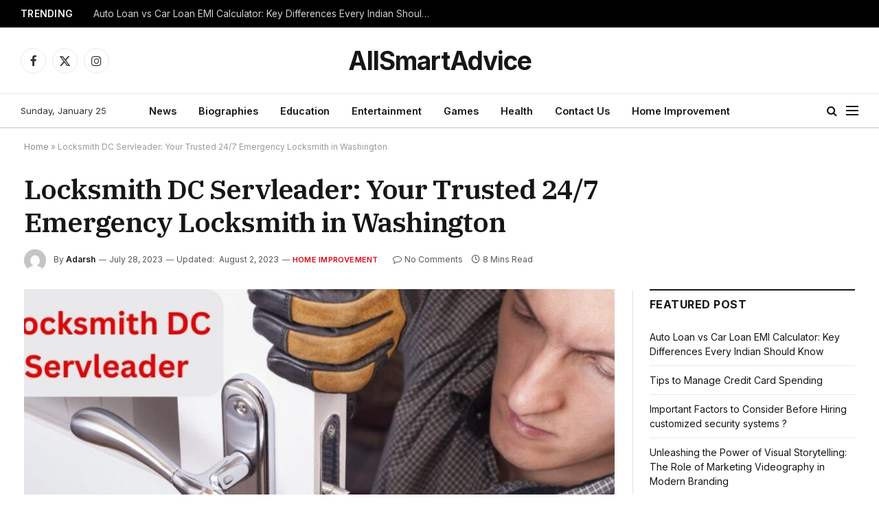

--- FILE ---
content_type: text/html; charset=UTF-8
request_url: https://www.allsmartadvice.com/locksmith-dc-servleader/
body_size: 29470
content:

<!DOCTYPE html>
<html lang="en-US" class="s-light site-s-light">

<head>

	<meta charset="UTF-8" />
	<meta name="viewport" content="width=device-width, initial-scale=1" />
	<meta name='robots' content='index, follow, max-image-preview:large, max-snippet:-1, max-video-preview:-1' />

	<!-- This site is optimized with the Yoast SEO Premium plugin v21.7 (Yoast SEO v22.0) - https://yoast.com/wordpress/plugins/seo/ -->
	<title>Locksmith DC Servleader: Your Trusted 24/7 Emergency Locksmith</title><link rel="preload" as="image" imagesrcset="https://www.allsmartadvice.com/wp-content/uploads/2023/07/locksmith-dc-servleader-2-1024x597.jpg 1024w, https://www.allsmartadvice.com/wp-content/uploads/2023/07/locksmith-dc-servleader-2-1068x623.jpg 1068w, https://www.allsmartadvice.com/wp-content/uploads/2023/07/locksmith-dc-servleader-2.jpg 1200w" imagesizes="(max-width: 801px) 100vw, 801px" /><link rel="preload" as="font" href="https://www.allsmartadvice.com/wp-content/themes/smart-mag/css/icons/fonts/ts-icons.woff2?v2.7" type="font/woff2" crossorigin="anonymous" />
	<meta name="description" content="Locksmith DC Servleader, a veteran-owned locksmith organization, offers 24/7 emergency services to residential, enterprise, and automotive." />
	<link rel="canonical" href="https://www.allsmartadvice.com/locksmith-dc-servleader/" />
	<meta property="og:locale" content="en_US" />
	<meta property="og:type" content="article" />
	<meta property="og:title" content="Locksmith DC Servleader: Your Trusted 24/7 Emergency Locksmith in Washington" />
	<meta property="og:description" content="Locksmith DC Servleader, a veteran-owned locksmith organization, offers 24/7 emergency services to residential, enterprise, and automotive." />
	<meta property="og:url" content="https://www.allsmartadvice.com/locksmith-dc-servleader/" />
	<meta property="og:site_name" content="allsmartadvice" />
	<meta property="article:published_time" content="2023-07-28T06:59:20+00:00" />
	<meta property="article:modified_time" content="2023-08-02T04:58:21+00:00" />
	<meta property="og:image" content="https://www.allsmartadvice.com/wp-content/uploads/2023/07/locksmith-dc-servleader-2.jpg" />
	<meta property="og:image:width" content="1200" />
	<meta property="og:image:height" content="700" />
	<meta property="og:image:type" content="image/jpeg" />
	<meta name="author" content="Adarsh" />
	<meta name="twitter:card" content="summary_large_image" />
	<meta name="twitter:label1" content="Written by" />
	<meta name="twitter:data1" content="Adarsh" />
	<meta name="twitter:label2" content="Est. reading time" />
	<meta name="twitter:data2" content="7 minutes" />
	<script type="application/ld+json" class="yoast-schema-graph">{"@context":"https://schema.org","@graph":[{"@type":["WebPage","FAQPage"],"@id":"https://www.allsmartadvice.com/locksmith-dc-servleader/","url":"https://www.allsmartadvice.com/locksmith-dc-servleader/","name":"Locksmith DC Servleader: Your Trusted 24/7 Emergency Locksmith","isPartOf":{"@id":"https://www.allsmartadvice.com/#website"},"primaryImageOfPage":{"@id":"https://www.allsmartadvice.com/locksmith-dc-servleader/#primaryimage"},"image":{"@id":"https://www.allsmartadvice.com/locksmith-dc-servleader/#primaryimage"},"thumbnailUrl":"https://www.allsmartadvice.com/wp-content/uploads/2023/07/locksmith-dc-servleader-2.jpg","datePublished":"2023-07-28T06:59:20+00:00","dateModified":"2023-08-02T04:58:21+00:00","author":{"@id":"https://www.allsmartadvice.com/#/schema/person/cb51b111608a61267b8c3343bdd4724b"},"description":"Locksmith DC Servleader, a veteran-owned locksmith organization, offers 24/7 emergency services to residential, enterprise, and automotive.","breadcrumb":{"@id":"https://www.allsmartadvice.com/locksmith-dc-servleader/#breadcrumb"},"mainEntity":[{"@id":"https://www.allsmartadvice.com/locksmith-dc-servleader/#faq-question-1690525513714"},{"@id":"https://www.allsmartadvice.com/locksmith-dc-servleader/#faq-question-1690525539000"},{"@id":"https://www.allsmartadvice.com/locksmith-dc-servleader/#faq-question-1690525551510"},{"@id":"https://www.allsmartadvice.com/locksmith-dc-servleader/#faq-question-1690525578112"},{"@id":"https://www.allsmartadvice.com/locksmith-dc-servleader/#faq-question-1690525602003"}],"inLanguage":"en-US","potentialAction":[{"@type":"ReadAction","target":["https://www.allsmartadvice.com/locksmith-dc-servleader/"]}]},{"@type":"ImageObject","inLanguage":"en-US","@id":"https://www.allsmartadvice.com/locksmith-dc-servleader/#primaryimage","url":"https://www.allsmartadvice.com/wp-content/uploads/2023/07/locksmith-dc-servleader-2.jpg","contentUrl":"https://www.allsmartadvice.com/wp-content/uploads/2023/07/locksmith-dc-servleader-2.jpg","width":1200,"height":700,"caption":"locksmith dc servleader"},{"@type":"BreadcrumbList","@id":"https://www.allsmartadvice.com/locksmith-dc-servleader/#breadcrumb","itemListElement":[{"@type":"ListItem","position":1,"name":"Home","item":"https://www.allsmartadvice.com/"},{"@type":"ListItem","position":2,"name":"Locksmith DC Servleader: Your Trusted 24/7 Emergency Locksmith in Washington"}]},{"@type":"WebSite","@id":"https://www.allsmartadvice.com/#website","url":"https://www.allsmartadvice.com/","name":"allsmartadvice","description":"Just another WordPress site","potentialAction":[{"@type":"SearchAction","target":{"@type":"EntryPoint","urlTemplate":"https://www.allsmartadvice.com/?s={search_term_string}"},"query-input":"required name=search_term_string"}],"inLanguage":"en-US"},{"@type":"Person","@id":"https://www.allsmartadvice.com/#/schema/person/cb51b111608a61267b8c3343bdd4724b","name":"Adarsh","image":{"@type":"ImageObject","inLanguage":"en-US","@id":"https://www.allsmartadvice.com/#/schema/person/image/","url":"https://secure.gravatar.com/avatar/7bd225b1730df50c2ada3e1f3fa871c348d40eafde30c6a49ab0583ac362a55b?s=96&d=mm&r=g","contentUrl":"https://secure.gravatar.com/avatar/7bd225b1730df50c2ada3e1f3fa871c348d40eafde30c6a49ab0583ac362a55b?s=96&d=mm&r=g","caption":"Adarsh"},"url":"https://www.allsmartadvice.com/author/seoexpert/"},{"@type":"Question","@id":"https://www.allsmartadvice.com/locksmith-dc-servleader/#faq-question-1690525513714","position":1,"url":"https://www.allsmartadvice.com/locksmith-dc-servleader/#faq-question-1690525513714","name":"1. What makes Locksmith DC Servleader a dependable preference for emergency locksmith offerings in Washington, DC?","answerCount":1,"acceptedAnswer":{"@type":"Answer","text":"Locksmith DC Servleader has over 15 years of experience in imparting services, making them a relied on and authentic option. Their team of qualified, bonded, and insured locksmiths ensures professional and reliable solutions for all lock-related emergencies, inclusive of lockouts, rekeying, and lock upkeep.","inLanguage":"en-US"},"inLanguage":"en-US"},{"@type":"Question","@id":"https://www.allsmartadvice.com/locksmith-dc-servleader/#faq-question-1690525539000","position":2,"url":"https://www.allsmartadvice.com/locksmith-dc-servleader/#faq-question-1690525539000","name":"2. Are Locksmith DC Servleader’s emergency services available 24/7?","answerCount":1,"acceptedAnswer":{"@type":"Answer","text":"Yes, Locksmith DC Servleader offers spherical-the-clock emergency locksmith services, seven days a week. Whether it is daylight hours or midnight, their skilled technicians are available to respond promptly to any lockout state of affairs, making sure of quick access to houses, businesses, or automobiles.","inLanguage":"en-US"},"inLanguage":"en-US"},{"@type":"Question","@id":"https://www.allsmartadvice.com/locksmith-dc-servleader/#faq-question-1690525551510","position":3,"url":"https://www.allsmartadvice.com/locksmith-dc-servleader/#faq-question-1690525551510","name":"3. Can Servleader Locksmith DC handle each residential and industrial locksmith's needs?","answerCount":1,"acceptedAnswer":{"@type":"Answer","text":"Absolutely! Servleader Locksmith DC caters to each residential and industrial locksmith's necessities. Their complete services include putting in and changing locks, high-security lock installations, access control systems, and addressing lockouts for both houses and businesses.","inLanguage":"en-US"},"inLanguage":"en-US"},{"@type":"Question","@id":"https://www.allsmartadvice.com/locksmith-dc-servleader/#faq-question-1690525578112","position":4,"url":"https://www.allsmartadvice.com/locksmith-dc-servleader/#faq-question-1690525578112","name":"4. How quick can I assume a locksmith from Servleader Locksmith DC to reach my location?","answerCount":1,"acceptedAnswer":{"@type":"Answer","text":"Servleader Locksmith DC is familiar with the urgency of lockout situations and goals to respond right away. Their cell locksmiths strive to attain your location within a half-hour of your call, ensuring a short resolution to your locksmith emergency.","inLanguage":"en-US"},"inLanguage":"en-US"},{"@type":"Question","@id":"https://www.allsmartadvice.com/locksmith-dc-servleader/#faq-question-1690525602003","position":5,"url":"https://www.allsmartadvice.com/locksmith-dc-servleader/#faq-question-1690525602003","name":"5. Are Locksmith DC Servleader prices low-priced and transparent?","answerCount":1,"acceptedAnswer":{"@type":"Answer","text":"Yes, Locksmith DC Servleader prides itself on presenting competitive and transparent pricing. Before commencing any work, they speak all prices prematurely, removing hidden costs or wonder charges. Their dedication to honesty and integrity guarantees customers understand exactly what to expect from their locksmith offerings.","inLanguage":"en-US"},"inLanguage":"en-US"}]}</script>
	<!-- / Yoast SEO Premium plugin. -->


<link rel='dns-prefetch' href='//fonts.googleapis.com' />
<link rel="alternate" type="application/rss+xml" title="allsmartadvice &raquo; Feed" href="https://www.allsmartadvice.com/feed/" />
<link rel="alternate" type="application/rss+xml" title="allsmartadvice &raquo; Comments Feed" href="https://www.allsmartadvice.com/comments/feed/" />
<link rel="alternate" type="application/rss+xml" title="allsmartadvice &raquo; Locksmith DC Servleader: Your Trusted 24/7 Emergency Locksmith in Washington Comments Feed" href="https://www.allsmartadvice.com/locksmith-dc-servleader/feed/" />
<link rel="alternate" title="oEmbed (JSON)" type="application/json+oembed" href="https://www.allsmartadvice.com/wp-json/oembed/1.0/embed?url=https%3A%2F%2Fwww.allsmartadvice.com%2Flocksmith-dc-servleader%2F" />
<link rel="alternate" title="oEmbed (XML)" type="text/xml+oembed" href="https://www.allsmartadvice.com/wp-json/oembed/1.0/embed?url=https%3A%2F%2Fwww.allsmartadvice.com%2Flocksmith-dc-servleader%2F&#038;format=xml" />
<style id='wp-img-auto-sizes-contain-inline-css' type='text/css'>
img:is([sizes=auto i],[sizes^="auto," i]){contain-intrinsic-size:3000px 1500px}
/*# sourceURL=wp-img-auto-sizes-contain-inline-css */
</style>
<style id='wp-emoji-styles-inline-css' type='text/css'>

	img.wp-smiley, img.emoji {
		display: inline !important;
		border: none !important;
		box-shadow: none !important;
		height: 1em !important;
		width: 1em !important;
		margin: 0 0.07em !important;
		vertical-align: -0.1em !important;
		background: none !important;
		padding: 0 !important;
	}
/*# sourceURL=wp-emoji-styles-inline-css */
</style>
<link rel='stylesheet' id='wp-block-library-css' href='https://www.allsmartadvice.com/wp-includes/css/dist/block-library/style.min.css?ver=6.9' type='text/css' media='all' />
<style id='wp-block-button-inline-css' type='text/css'>
.wp-block-button__link{align-content:center;box-sizing:border-box;cursor:pointer;display:inline-block;height:100%;text-align:center;word-break:break-word}.wp-block-button__link.aligncenter{text-align:center}.wp-block-button__link.alignright{text-align:right}:where(.wp-block-button__link){border-radius:9999px;box-shadow:none;padding:calc(.667em + 2px) calc(1.333em + 2px);text-decoration:none}.wp-block-button[style*=text-decoration] .wp-block-button__link{text-decoration:inherit}.wp-block-buttons>.wp-block-button.has-custom-width{max-width:none}.wp-block-buttons>.wp-block-button.has-custom-width .wp-block-button__link{width:100%}.wp-block-buttons>.wp-block-button.has-custom-font-size .wp-block-button__link{font-size:inherit}.wp-block-buttons>.wp-block-button.wp-block-button__width-25{width:calc(25% - var(--wp--style--block-gap, .5em)*.75)}.wp-block-buttons>.wp-block-button.wp-block-button__width-50{width:calc(50% - var(--wp--style--block-gap, .5em)*.5)}.wp-block-buttons>.wp-block-button.wp-block-button__width-75{width:calc(75% - var(--wp--style--block-gap, .5em)*.25)}.wp-block-buttons>.wp-block-button.wp-block-button__width-100{flex-basis:100%;width:100%}.wp-block-buttons.is-vertical>.wp-block-button.wp-block-button__width-25{width:25%}.wp-block-buttons.is-vertical>.wp-block-button.wp-block-button__width-50{width:50%}.wp-block-buttons.is-vertical>.wp-block-button.wp-block-button__width-75{width:75%}.wp-block-button.is-style-squared,.wp-block-button__link.wp-block-button.is-style-squared{border-radius:0}.wp-block-button.no-border-radius,.wp-block-button__link.no-border-radius{border-radius:0!important}:root :where(.wp-block-button .wp-block-button__link.is-style-outline),:root :where(.wp-block-button.is-style-outline>.wp-block-button__link){border:2px solid;padding:.667em 1.333em}:root :where(.wp-block-button .wp-block-button__link.is-style-outline:not(.has-text-color)),:root :where(.wp-block-button.is-style-outline>.wp-block-button__link:not(.has-text-color)){color:currentColor}:root :where(.wp-block-button .wp-block-button__link.is-style-outline:not(.has-background)),:root :where(.wp-block-button.is-style-outline>.wp-block-button__link:not(.has-background)){background-color:initial;background-image:none}
/*# sourceURL=https://www.allsmartadvice.com/wp-includes/blocks/button/style.min.css */
</style>
<style id='wp-block-heading-inline-css' type='text/css'>
h1:where(.wp-block-heading).has-background,h2:where(.wp-block-heading).has-background,h3:where(.wp-block-heading).has-background,h4:where(.wp-block-heading).has-background,h5:where(.wp-block-heading).has-background,h6:where(.wp-block-heading).has-background{padding:1.25em 2.375em}h1.has-text-align-left[style*=writing-mode]:where([style*=vertical-lr]),h1.has-text-align-right[style*=writing-mode]:where([style*=vertical-rl]),h2.has-text-align-left[style*=writing-mode]:where([style*=vertical-lr]),h2.has-text-align-right[style*=writing-mode]:where([style*=vertical-rl]),h3.has-text-align-left[style*=writing-mode]:where([style*=vertical-lr]),h3.has-text-align-right[style*=writing-mode]:where([style*=vertical-rl]),h4.has-text-align-left[style*=writing-mode]:where([style*=vertical-lr]),h4.has-text-align-right[style*=writing-mode]:where([style*=vertical-rl]),h5.has-text-align-left[style*=writing-mode]:where([style*=vertical-lr]),h5.has-text-align-right[style*=writing-mode]:where([style*=vertical-rl]),h6.has-text-align-left[style*=writing-mode]:where([style*=vertical-lr]),h6.has-text-align-right[style*=writing-mode]:where([style*=vertical-rl]){rotate:180deg}
/*# sourceURL=https://www.allsmartadvice.com/wp-includes/blocks/heading/style.min.css */
</style>
<style id='wp-block-image-inline-css' type='text/css'>
.wp-block-image>a,.wp-block-image>figure>a{display:inline-block}.wp-block-image img{box-sizing:border-box;height:auto;max-width:100%;vertical-align:bottom}@media not (prefers-reduced-motion){.wp-block-image img.hide{visibility:hidden}.wp-block-image img.show{animation:show-content-image .4s}}.wp-block-image[style*=border-radius] img,.wp-block-image[style*=border-radius]>a{border-radius:inherit}.wp-block-image.has-custom-border img{box-sizing:border-box}.wp-block-image.aligncenter{text-align:center}.wp-block-image.alignfull>a,.wp-block-image.alignwide>a{width:100%}.wp-block-image.alignfull img,.wp-block-image.alignwide img{height:auto;width:100%}.wp-block-image .aligncenter,.wp-block-image .alignleft,.wp-block-image .alignright,.wp-block-image.aligncenter,.wp-block-image.alignleft,.wp-block-image.alignright{display:table}.wp-block-image .aligncenter>figcaption,.wp-block-image .alignleft>figcaption,.wp-block-image .alignright>figcaption,.wp-block-image.aligncenter>figcaption,.wp-block-image.alignleft>figcaption,.wp-block-image.alignright>figcaption{caption-side:bottom;display:table-caption}.wp-block-image .alignleft{float:left;margin:.5em 1em .5em 0}.wp-block-image .alignright{float:right;margin:.5em 0 .5em 1em}.wp-block-image .aligncenter{margin-left:auto;margin-right:auto}.wp-block-image :where(figcaption){margin-bottom:1em;margin-top:.5em}.wp-block-image.is-style-circle-mask img{border-radius:9999px}@supports ((-webkit-mask-image:none) or (mask-image:none)) or (-webkit-mask-image:none){.wp-block-image.is-style-circle-mask img{border-radius:0;-webkit-mask-image:url('data:image/svg+xml;utf8,<svg viewBox="0 0 100 100" xmlns="http://www.w3.org/2000/svg"><circle cx="50" cy="50" r="50"/></svg>');mask-image:url('data:image/svg+xml;utf8,<svg viewBox="0 0 100 100" xmlns="http://www.w3.org/2000/svg"><circle cx="50" cy="50" r="50"/></svg>');mask-mode:alpha;-webkit-mask-position:center;mask-position:center;-webkit-mask-repeat:no-repeat;mask-repeat:no-repeat;-webkit-mask-size:contain;mask-size:contain}}:root :where(.wp-block-image.is-style-rounded img,.wp-block-image .is-style-rounded img){border-radius:9999px}.wp-block-image figure{margin:0}.wp-lightbox-container{display:flex;flex-direction:column;position:relative}.wp-lightbox-container img{cursor:zoom-in}.wp-lightbox-container img:hover+button{opacity:1}.wp-lightbox-container button{align-items:center;backdrop-filter:blur(16px) saturate(180%);background-color:#5a5a5a40;border:none;border-radius:4px;cursor:zoom-in;display:flex;height:20px;justify-content:center;opacity:0;padding:0;position:absolute;right:16px;text-align:center;top:16px;width:20px;z-index:100}@media not (prefers-reduced-motion){.wp-lightbox-container button{transition:opacity .2s ease}}.wp-lightbox-container button:focus-visible{outline:3px auto #5a5a5a40;outline:3px auto -webkit-focus-ring-color;outline-offset:3px}.wp-lightbox-container button:hover{cursor:pointer;opacity:1}.wp-lightbox-container button:focus{opacity:1}.wp-lightbox-container button:focus,.wp-lightbox-container button:hover,.wp-lightbox-container button:not(:hover):not(:active):not(.has-background){background-color:#5a5a5a40;border:none}.wp-lightbox-overlay{box-sizing:border-box;cursor:zoom-out;height:100vh;left:0;overflow:hidden;position:fixed;top:0;visibility:hidden;width:100%;z-index:100000}.wp-lightbox-overlay .close-button{align-items:center;cursor:pointer;display:flex;justify-content:center;min-height:40px;min-width:40px;padding:0;position:absolute;right:calc(env(safe-area-inset-right) + 16px);top:calc(env(safe-area-inset-top) + 16px);z-index:5000000}.wp-lightbox-overlay .close-button:focus,.wp-lightbox-overlay .close-button:hover,.wp-lightbox-overlay .close-button:not(:hover):not(:active):not(.has-background){background:none;border:none}.wp-lightbox-overlay .lightbox-image-container{height:var(--wp--lightbox-container-height);left:50%;overflow:hidden;position:absolute;top:50%;transform:translate(-50%,-50%);transform-origin:top left;width:var(--wp--lightbox-container-width);z-index:9999999999}.wp-lightbox-overlay .wp-block-image{align-items:center;box-sizing:border-box;display:flex;height:100%;justify-content:center;margin:0;position:relative;transform-origin:0 0;width:100%;z-index:3000000}.wp-lightbox-overlay .wp-block-image img{height:var(--wp--lightbox-image-height);min-height:var(--wp--lightbox-image-height);min-width:var(--wp--lightbox-image-width);width:var(--wp--lightbox-image-width)}.wp-lightbox-overlay .wp-block-image figcaption{display:none}.wp-lightbox-overlay button{background:none;border:none}.wp-lightbox-overlay .scrim{background-color:#fff;height:100%;opacity:.9;position:absolute;width:100%;z-index:2000000}.wp-lightbox-overlay.active{visibility:visible}@media not (prefers-reduced-motion){.wp-lightbox-overlay.active{animation:turn-on-visibility .25s both}.wp-lightbox-overlay.active img{animation:turn-on-visibility .35s both}.wp-lightbox-overlay.show-closing-animation:not(.active){animation:turn-off-visibility .35s both}.wp-lightbox-overlay.show-closing-animation:not(.active) img{animation:turn-off-visibility .25s both}.wp-lightbox-overlay.zoom.active{animation:none;opacity:1;visibility:visible}.wp-lightbox-overlay.zoom.active .lightbox-image-container{animation:lightbox-zoom-in .4s}.wp-lightbox-overlay.zoom.active .lightbox-image-container img{animation:none}.wp-lightbox-overlay.zoom.active .scrim{animation:turn-on-visibility .4s forwards}.wp-lightbox-overlay.zoom.show-closing-animation:not(.active){animation:none}.wp-lightbox-overlay.zoom.show-closing-animation:not(.active) .lightbox-image-container{animation:lightbox-zoom-out .4s}.wp-lightbox-overlay.zoom.show-closing-animation:not(.active) .lightbox-image-container img{animation:none}.wp-lightbox-overlay.zoom.show-closing-animation:not(.active) .scrim{animation:turn-off-visibility .4s forwards}}@keyframes show-content-image{0%{visibility:hidden}99%{visibility:hidden}to{visibility:visible}}@keyframes turn-on-visibility{0%{opacity:0}to{opacity:1}}@keyframes turn-off-visibility{0%{opacity:1;visibility:visible}99%{opacity:0;visibility:visible}to{opacity:0;visibility:hidden}}@keyframes lightbox-zoom-in{0%{transform:translate(calc((-100vw + var(--wp--lightbox-scrollbar-width))/2 + var(--wp--lightbox-initial-left-position)),calc(-50vh + var(--wp--lightbox-initial-top-position))) scale(var(--wp--lightbox-scale))}to{transform:translate(-50%,-50%) scale(1)}}@keyframes lightbox-zoom-out{0%{transform:translate(-50%,-50%) scale(1);visibility:visible}99%{visibility:visible}to{transform:translate(calc((-100vw + var(--wp--lightbox-scrollbar-width))/2 + var(--wp--lightbox-initial-left-position)),calc(-50vh + var(--wp--lightbox-initial-top-position))) scale(var(--wp--lightbox-scale));visibility:hidden}}
/*# sourceURL=https://www.allsmartadvice.com/wp-includes/blocks/image/style.min.css */
</style>
<style id='wp-block-buttons-inline-css' type='text/css'>
.wp-block-buttons{box-sizing:border-box}.wp-block-buttons.is-vertical{flex-direction:column}.wp-block-buttons.is-vertical>.wp-block-button:last-child{margin-bottom:0}.wp-block-buttons>.wp-block-button{display:inline-block;margin:0}.wp-block-buttons.is-content-justification-left{justify-content:flex-start}.wp-block-buttons.is-content-justification-left.is-vertical{align-items:flex-start}.wp-block-buttons.is-content-justification-center{justify-content:center}.wp-block-buttons.is-content-justification-center.is-vertical{align-items:center}.wp-block-buttons.is-content-justification-right{justify-content:flex-end}.wp-block-buttons.is-content-justification-right.is-vertical{align-items:flex-end}.wp-block-buttons.is-content-justification-space-between{justify-content:space-between}.wp-block-buttons.aligncenter{text-align:center}.wp-block-buttons:not(.is-content-justification-space-between,.is-content-justification-right,.is-content-justification-left,.is-content-justification-center) .wp-block-button.aligncenter{margin-left:auto;margin-right:auto;width:100%}.wp-block-buttons[style*=text-decoration] .wp-block-button,.wp-block-buttons[style*=text-decoration] .wp-block-button__link{text-decoration:inherit}.wp-block-buttons.has-custom-font-size .wp-block-button__link{font-size:inherit}.wp-block-buttons .wp-block-button__link{width:100%}.wp-block-button.aligncenter{text-align:center}
/*# sourceURL=https://www.allsmartadvice.com/wp-includes/blocks/buttons/style.min.css */
</style>
<style id='wp-block-paragraph-inline-css' type='text/css'>
.is-small-text{font-size:.875em}.is-regular-text{font-size:1em}.is-large-text{font-size:2.25em}.is-larger-text{font-size:3em}.has-drop-cap:not(:focus):first-letter{float:left;font-size:8.4em;font-style:normal;font-weight:100;line-height:.68;margin:.05em .1em 0 0;text-transform:uppercase}body.rtl .has-drop-cap:not(:focus):first-letter{float:none;margin-left:.1em}p.has-drop-cap.has-background{overflow:hidden}:root :where(p.has-background){padding:1.25em 2.375em}:where(p.has-text-color:not(.has-link-color)) a{color:inherit}p.has-text-align-left[style*="writing-mode:vertical-lr"],p.has-text-align-right[style*="writing-mode:vertical-rl"]{rotate:180deg}
/*# sourceURL=https://www.allsmartadvice.com/wp-includes/blocks/paragraph/style.min.css */
</style>
<style id='global-styles-inline-css' type='text/css'>
:root{--wp--preset--aspect-ratio--square: 1;--wp--preset--aspect-ratio--4-3: 4/3;--wp--preset--aspect-ratio--3-4: 3/4;--wp--preset--aspect-ratio--3-2: 3/2;--wp--preset--aspect-ratio--2-3: 2/3;--wp--preset--aspect-ratio--16-9: 16/9;--wp--preset--aspect-ratio--9-16: 9/16;--wp--preset--color--black: #000000;--wp--preset--color--cyan-bluish-gray: #abb8c3;--wp--preset--color--white: #ffffff;--wp--preset--color--pale-pink: #f78da7;--wp--preset--color--vivid-red: #cf2e2e;--wp--preset--color--luminous-vivid-orange: #ff6900;--wp--preset--color--luminous-vivid-amber: #fcb900;--wp--preset--color--light-green-cyan: #7bdcb5;--wp--preset--color--vivid-green-cyan: #00d084;--wp--preset--color--pale-cyan-blue: #8ed1fc;--wp--preset--color--vivid-cyan-blue: #0693e3;--wp--preset--color--vivid-purple: #9b51e0;--wp--preset--gradient--vivid-cyan-blue-to-vivid-purple: linear-gradient(135deg,rgb(6,147,227) 0%,rgb(155,81,224) 100%);--wp--preset--gradient--light-green-cyan-to-vivid-green-cyan: linear-gradient(135deg,rgb(122,220,180) 0%,rgb(0,208,130) 100%);--wp--preset--gradient--luminous-vivid-amber-to-luminous-vivid-orange: linear-gradient(135deg,rgb(252,185,0) 0%,rgb(255,105,0) 100%);--wp--preset--gradient--luminous-vivid-orange-to-vivid-red: linear-gradient(135deg,rgb(255,105,0) 0%,rgb(207,46,46) 100%);--wp--preset--gradient--very-light-gray-to-cyan-bluish-gray: linear-gradient(135deg,rgb(238,238,238) 0%,rgb(169,184,195) 100%);--wp--preset--gradient--cool-to-warm-spectrum: linear-gradient(135deg,rgb(74,234,220) 0%,rgb(151,120,209) 20%,rgb(207,42,186) 40%,rgb(238,44,130) 60%,rgb(251,105,98) 80%,rgb(254,248,76) 100%);--wp--preset--gradient--blush-light-purple: linear-gradient(135deg,rgb(255,206,236) 0%,rgb(152,150,240) 100%);--wp--preset--gradient--blush-bordeaux: linear-gradient(135deg,rgb(254,205,165) 0%,rgb(254,45,45) 50%,rgb(107,0,62) 100%);--wp--preset--gradient--luminous-dusk: linear-gradient(135deg,rgb(255,203,112) 0%,rgb(199,81,192) 50%,rgb(65,88,208) 100%);--wp--preset--gradient--pale-ocean: linear-gradient(135deg,rgb(255,245,203) 0%,rgb(182,227,212) 50%,rgb(51,167,181) 100%);--wp--preset--gradient--electric-grass: linear-gradient(135deg,rgb(202,248,128) 0%,rgb(113,206,126) 100%);--wp--preset--gradient--midnight: linear-gradient(135deg,rgb(2,3,129) 0%,rgb(40,116,252) 100%);--wp--preset--font-size--small: 13px;--wp--preset--font-size--medium: 20px;--wp--preset--font-size--large: 36px;--wp--preset--font-size--x-large: 42px;--wp--preset--spacing--20: 0.44rem;--wp--preset--spacing--30: 0.67rem;--wp--preset--spacing--40: 1rem;--wp--preset--spacing--50: 1.5rem;--wp--preset--spacing--60: 2.25rem;--wp--preset--spacing--70: 3.38rem;--wp--preset--spacing--80: 5.06rem;--wp--preset--shadow--natural: 6px 6px 9px rgba(0, 0, 0, 0.2);--wp--preset--shadow--deep: 12px 12px 50px rgba(0, 0, 0, 0.4);--wp--preset--shadow--sharp: 6px 6px 0px rgba(0, 0, 0, 0.2);--wp--preset--shadow--outlined: 6px 6px 0px -3px rgb(255, 255, 255), 6px 6px rgb(0, 0, 0);--wp--preset--shadow--crisp: 6px 6px 0px rgb(0, 0, 0);}:where(.is-layout-flex){gap: 0.5em;}:where(.is-layout-grid){gap: 0.5em;}body .is-layout-flex{display: flex;}.is-layout-flex{flex-wrap: wrap;align-items: center;}.is-layout-flex > :is(*, div){margin: 0;}body .is-layout-grid{display: grid;}.is-layout-grid > :is(*, div){margin: 0;}:where(.wp-block-columns.is-layout-flex){gap: 2em;}:where(.wp-block-columns.is-layout-grid){gap: 2em;}:where(.wp-block-post-template.is-layout-flex){gap: 1.25em;}:where(.wp-block-post-template.is-layout-grid){gap: 1.25em;}.has-black-color{color: var(--wp--preset--color--black) !important;}.has-cyan-bluish-gray-color{color: var(--wp--preset--color--cyan-bluish-gray) !important;}.has-white-color{color: var(--wp--preset--color--white) !important;}.has-pale-pink-color{color: var(--wp--preset--color--pale-pink) !important;}.has-vivid-red-color{color: var(--wp--preset--color--vivid-red) !important;}.has-luminous-vivid-orange-color{color: var(--wp--preset--color--luminous-vivid-orange) !important;}.has-luminous-vivid-amber-color{color: var(--wp--preset--color--luminous-vivid-amber) !important;}.has-light-green-cyan-color{color: var(--wp--preset--color--light-green-cyan) !important;}.has-vivid-green-cyan-color{color: var(--wp--preset--color--vivid-green-cyan) !important;}.has-pale-cyan-blue-color{color: var(--wp--preset--color--pale-cyan-blue) !important;}.has-vivid-cyan-blue-color{color: var(--wp--preset--color--vivid-cyan-blue) !important;}.has-vivid-purple-color{color: var(--wp--preset--color--vivid-purple) !important;}.has-black-background-color{background-color: var(--wp--preset--color--black) !important;}.has-cyan-bluish-gray-background-color{background-color: var(--wp--preset--color--cyan-bluish-gray) !important;}.has-white-background-color{background-color: var(--wp--preset--color--white) !important;}.has-pale-pink-background-color{background-color: var(--wp--preset--color--pale-pink) !important;}.has-vivid-red-background-color{background-color: var(--wp--preset--color--vivid-red) !important;}.has-luminous-vivid-orange-background-color{background-color: var(--wp--preset--color--luminous-vivid-orange) !important;}.has-luminous-vivid-amber-background-color{background-color: var(--wp--preset--color--luminous-vivid-amber) !important;}.has-light-green-cyan-background-color{background-color: var(--wp--preset--color--light-green-cyan) !important;}.has-vivid-green-cyan-background-color{background-color: var(--wp--preset--color--vivid-green-cyan) !important;}.has-pale-cyan-blue-background-color{background-color: var(--wp--preset--color--pale-cyan-blue) !important;}.has-vivid-cyan-blue-background-color{background-color: var(--wp--preset--color--vivid-cyan-blue) !important;}.has-vivid-purple-background-color{background-color: var(--wp--preset--color--vivid-purple) !important;}.has-black-border-color{border-color: var(--wp--preset--color--black) !important;}.has-cyan-bluish-gray-border-color{border-color: var(--wp--preset--color--cyan-bluish-gray) !important;}.has-white-border-color{border-color: var(--wp--preset--color--white) !important;}.has-pale-pink-border-color{border-color: var(--wp--preset--color--pale-pink) !important;}.has-vivid-red-border-color{border-color: var(--wp--preset--color--vivid-red) !important;}.has-luminous-vivid-orange-border-color{border-color: var(--wp--preset--color--luminous-vivid-orange) !important;}.has-luminous-vivid-amber-border-color{border-color: var(--wp--preset--color--luminous-vivid-amber) !important;}.has-light-green-cyan-border-color{border-color: var(--wp--preset--color--light-green-cyan) !important;}.has-vivid-green-cyan-border-color{border-color: var(--wp--preset--color--vivid-green-cyan) !important;}.has-pale-cyan-blue-border-color{border-color: var(--wp--preset--color--pale-cyan-blue) !important;}.has-vivid-cyan-blue-border-color{border-color: var(--wp--preset--color--vivid-cyan-blue) !important;}.has-vivid-purple-border-color{border-color: var(--wp--preset--color--vivid-purple) !important;}.has-vivid-cyan-blue-to-vivid-purple-gradient-background{background: var(--wp--preset--gradient--vivid-cyan-blue-to-vivid-purple) !important;}.has-light-green-cyan-to-vivid-green-cyan-gradient-background{background: var(--wp--preset--gradient--light-green-cyan-to-vivid-green-cyan) !important;}.has-luminous-vivid-amber-to-luminous-vivid-orange-gradient-background{background: var(--wp--preset--gradient--luminous-vivid-amber-to-luminous-vivid-orange) !important;}.has-luminous-vivid-orange-to-vivid-red-gradient-background{background: var(--wp--preset--gradient--luminous-vivid-orange-to-vivid-red) !important;}.has-very-light-gray-to-cyan-bluish-gray-gradient-background{background: var(--wp--preset--gradient--very-light-gray-to-cyan-bluish-gray) !important;}.has-cool-to-warm-spectrum-gradient-background{background: var(--wp--preset--gradient--cool-to-warm-spectrum) !important;}.has-blush-light-purple-gradient-background{background: var(--wp--preset--gradient--blush-light-purple) !important;}.has-blush-bordeaux-gradient-background{background: var(--wp--preset--gradient--blush-bordeaux) !important;}.has-luminous-dusk-gradient-background{background: var(--wp--preset--gradient--luminous-dusk) !important;}.has-pale-ocean-gradient-background{background: var(--wp--preset--gradient--pale-ocean) !important;}.has-electric-grass-gradient-background{background: var(--wp--preset--gradient--electric-grass) !important;}.has-midnight-gradient-background{background: var(--wp--preset--gradient--midnight) !important;}.has-small-font-size{font-size: var(--wp--preset--font-size--small) !important;}.has-medium-font-size{font-size: var(--wp--preset--font-size--medium) !important;}.has-large-font-size{font-size: var(--wp--preset--font-size--large) !important;}.has-x-large-font-size{font-size: var(--wp--preset--font-size--x-large) !important;}
/*# sourceURL=global-styles-inline-css */
</style>
<style id='core-block-supports-inline-css' type='text/css'>
.wp-container-core-buttons-is-layout-16018d1d{justify-content:center;}
/*# sourceURL=core-block-supports-inline-css */
</style>

<style id='classic-theme-styles-inline-css' type='text/css'>
/*! This file is auto-generated */
.wp-block-button__link{color:#fff;background-color:#32373c;border-radius:9999px;box-shadow:none;text-decoration:none;padding:calc(.667em + 2px) calc(1.333em + 2px);font-size:1.125em}.wp-block-file__button{background:#32373c;color:#fff;text-decoration:none}
/*# sourceURL=/wp-includes/css/classic-themes.min.css */
</style>
<link rel='stylesheet' id='elementor-lazyload-css' href='https://www.allsmartadvice.com/wp-content/plugins/elementor/assets/css/modules/lazyload/frontend.min.css?ver=3.19.2' type='text/css' media='all' />
<link rel='stylesheet' id='smartmag-core-css' href='https://www.allsmartadvice.com/wp-content/themes/smart-mag/style.css?ver=9.5.0' type='text/css' media='all' />
<style id='smartmag-core-inline-css' type='text/css'>
:root { --c-main: #dd0017;
--c-main-rgb: 221,0,23;
--text-font: "Inter", system-ui, -apple-system, "Segoe UI", Arial, sans-serif;
--body-font: "Inter", system-ui, -apple-system, "Segoe UI", Arial, sans-serif;
--title-font: "IBM Plex Serif", Georgia, serif;
--title-size-n: 17px;
--title-size-m: 18px;
--title-size-l: 20px;
--main-width: 1220px;
--p-title-space: 7px;
--excerpt-mt: 13px;
--excerpt-size: 14px; }
.post-title:not(._) { letter-spacing: -0.025em; }
:root { --sidebar-width: 300px; }
.ts-row, .has-el-gap { --sidebar-c-width: calc(var(--sidebar-width) + var(--grid-gutter-h) + var(--sidebar-c-pad)); }
:root { --sidebar-pad: 32px; --sidebar-sep-pad: 32px; }
.main-wrap > .main { margin-top: 30px; }
.smart-head-main .smart-head-mid { --head-h: 96px; }
.smart-head-main .smart-head-bot { --head-h: 51px; border-top-width: 1px; border-top-color: #e8e8e8; border-bottom-width: 2px; border-bottom-color: #dedede; }
.navigation-main .menu > li > a { font-size: 14.4px; font-weight: 600; }
.navigation-main .menu > li li a { font-size: 13px; }
.navigation-main { --nav-items-space: 16px; }
.mobile-menu { font-size: 15px; }
.smart-head-main .spc-social { --spc-social-fs: 17px; --spc-social-size: 37px; }
.smart-head-main .hamburger-icon { width: 18px; }
.trending-ticker .heading { color: #f7f7f7; font-size: 13.8px; font-weight: 600; letter-spacing: .02em; margin-right: 30px; }
.trending-ticker .post-link { font-size: 13.8px; }
.trending-ticker { --max-width: 500px; }
.post-meta .meta-item, .post-meta .text-in { font-size: 11px; }
.post-meta .text-in, .post-meta .post-cat > a { font-size: 11px; }
.post-meta .post-cat > a { font-weight: 600; text-transform: uppercase; letter-spacing: .02em; }
.post-meta .post-author > a { font-weight: 600; }
.block-head-f .heading { font-size: 16px; font-weight: 800; text-transform: uppercase; letter-spacing: .03em; }
.block-head-f { --space-below: 15px; --line-weight: 2px; --c-border: #ffffff; }
.s-dark .block-head-f { --c-border: #151516; }
.loop-grid-base .media { margin-bottom: 13px; }
.list-post { --list-p-media-width: 30%; --list-p-media-max-width: 85%; }
.loop-small .ratio-is-custom { padding-bottom: calc(100% / 1.1); }
.loop-small .media:not(i) { max-width: 75px; }
.post-meta-single .meta-item, .post-meta-single .text-in { font-size: 12px; }
.the-post-header .post-meta .post-title { font-weight: 600; }
.entry-content { font-family: "IBM Plex Serif", Georgia, serif; font-size: 17px; }
.site-s-light .entry-content { color: #000000; }
.post-share-float .share-text { font-size: 10px; }
.post-share-float .service { width: 38px; height: 38px; margin-bottom: 8px; border-radius: 50px; font-size: 16px; }
.s-post-modern .post-content-wrap { display: grid; grid-template-columns: minmax(0, 1fr); }
.s-post-modern .entry-content { max-width: min(100%, calc(700px + var(--p-spacious-pad)*2)); justify-self: center; }
.s-head-large .sub-title { font-size: 17px; }
.site-s-light .s-head-large .sub-title { color: #515151; }
.site-s-light .s-head-large .post-meta { --c-post-meta: #565656; }
.s-post-large .post-content-wrap { display: grid; grid-template-columns: minmax(0, 1fr); }
.s-post-large .entry-content { max-width: min(100%, calc(700px + var(--p-spacious-pad)*2)); justify-self: center; }
.a-wrap-2:not(._) { padding-top: 17px; padding-bottom: 17px; padding-left: 15px; padding-right: 15px; margin-top: 0px; margin-bottom: 0px; }
@media (min-width: 1200px) { .s-head-large .post-title { font-size: 40px; } }
@media (min-width: 940px) and (max-width: 1200px) { :root { --sidebar-width: 280px; }
.ts-row, .has-el-gap { --sidebar-c-width: calc(var(--sidebar-width) + var(--grid-gutter-h) + var(--sidebar-c-pad)); }
.navigation-main .menu > li > a { font-size: calc(10px + (14.4px - 10px) * .7); }
.trending-ticker { --max-width: 400px; } }
@media (max-width: 767px) { .s-head-large .post-title { font-size: 29px; } }


/*# sourceURL=smartmag-core-inline-css */
</style>
<link rel='stylesheet' id='smartmag-magnific-popup-css' href='https://www.allsmartadvice.com/wp-content/themes/smart-mag/css/lightbox.css?ver=9.5.0' type='text/css' media='all' />
<link rel='stylesheet' id='smartmag-icons-css' href='https://www.allsmartadvice.com/wp-content/themes/smart-mag/css/icons/icons.css?ver=9.5.0' type='text/css' media='all' />
<link rel='stylesheet' id='smartmag-gfonts-custom-css' href='https://fonts.googleapis.com/css?family=Inter%3A400%2C500%2C600%2C700%7CIBM+Plex+Serif%3A400%2C500%2C600%2C700&#038;display=swap' type='text/css' media='all' />
<script type="text/javascript" src="https://www.allsmartadvice.com/wp-includes/js/jquery/jquery.min.js?ver=3.7.1" id="jquery-core-js"></script>
<script type="text/javascript" src="https://www.allsmartadvice.com/wp-includes/js/jquery/jquery-migrate.min.js?ver=3.4.1" id="jquery-migrate-js"></script>
<link rel="https://api.w.org/" href="https://www.allsmartadvice.com/wp-json/" /><link rel="alternate" title="JSON" type="application/json" href="https://www.allsmartadvice.com/wp-json/wp/v2/posts/2467" /><link rel="EditURI" type="application/rsd+xml" title="RSD" href="https://www.allsmartadvice.com/xmlrpc.php?rsd" />
<meta name="generator" content="WordPress 6.9" />
<link rel='shortlink' href='https://www.allsmartadvice.com/?p=2467' />
<meta name="google-site-verification" content="QZH4lLACX-Uh-8XBAwkmDfkQvlQMU3PyDxaeN0u5-j4" />
		<script>
		var BunyadSchemeKey = 'bunyad-scheme';
		(() => {
			const d = document.documentElement;
			const c = d.classList;
			var scheme = localStorage.getItem(BunyadSchemeKey);
			
			if (scheme) {
				d.dataset.origClass = c;
				scheme === 'dark' ? c.remove('s-light', 'site-s-light') : c.remove('s-dark', 'site-s-dark');
				c.add('site-s-' + scheme, 's-' + scheme);
			}
		})();
		</script>
		<meta name="generator" content="Elementor 3.19.2; features: e_optimized_assets_loading, e_optimized_css_loading, e_font_icon_svg, additional_custom_breakpoints, block_editor_assets_optimize, e_image_loading_optimization; settings: css_print_method-external, google_font-enabled, font_display-swap">
<link rel="icon" href="https://www.allsmartadvice.com/wp-content/uploads/2023/03/cropped-allsmartadvice-favicon-512x512-1-32x32.png" sizes="32x32" />
<link rel="icon" href="https://www.allsmartadvice.com/wp-content/uploads/2023/03/cropped-allsmartadvice-favicon-512x512-1-192x192.png" sizes="192x192" />
<link rel="apple-touch-icon" href="https://www.allsmartadvice.com/wp-content/uploads/2023/03/cropped-allsmartadvice-favicon-512x512-1-180x180.png" />
<meta name="msapplication-TileImage" content="https://www.allsmartadvice.com/wp-content/uploads/2023/03/cropped-allsmartadvice-favicon-512x512-1-270x270.png" />


</head>

<body class="wp-singular post-template-default single single-post postid-2467 single-format-standard wp-theme-smart-mag right-sidebar post-layout-large post-cat-168 has-lb has-lb-sm has-sb-sep layout-normal e-lazyload elementor-default elementor-kit-2606">



<div class="main-wrap">

	
<div class="off-canvas-backdrop"></div>
<div class="mobile-menu-container off-canvas s-dark" id="off-canvas">

	<div class="off-canvas-head">
		<a href="#" class="close">
			<span class="visuallyhidden">Close Menu</span>
			<i class="tsi tsi-times"></i>
		</a>

		<div class="ts-logo">
					</div>
	</div>

	<div class="off-canvas-content">

		
			<ul id="menu-td-demo-header-menu" class="mobile-menu"><li id="menu-item-1239" class="menu-item menu-item-type-taxonomy menu-item-object-category current-post-ancestor current-menu-parent current-post-parent menu-item-1239"><a href="https://www.allsmartadvice.com/category/news/">News</a></li>
<li id="menu-item-1229" class="menu-item menu-item-type-taxonomy menu-item-object-category menu-item-1229"><a href="https://www.allsmartadvice.com/category/biographies/">Biographies</a></li>
<li id="menu-item-1231" class="menu-item menu-item-type-taxonomy menu-item-object-category menu-item-1231"><a href="https://www.allsmartadvice.com/category/education/">Education</a></li>
<li id="menu-item-1232" class="menu-item menu-item-type-taxonomy menu-item-object-category menu-item-1232"><a href="https://www.allsmartadvice.com/category/entertainment/">Entertainment</a></li>
<li id="menu-item-1234" class="menu-item menu-item-type-taxonomy menu-item-object-category menu-item-1234"><a href="https://www.allsmartadvice.com/category/games/">Games</a></li>
<li id="menu-item-1235" class="menu-item menu-item-type-taxonomy menu-item-object-category menu-item-1235"><a href="https://www.allsmartadvice.com/category/health/">Health</a></li>
<li id="menu-item-2700" class="menu-item menu-item-type-post_type menu-item-object-page menu-item-2700"><a href="https://www.allsmartadvice.com/contact-us/">Contact Us</a></li>
<li id="menu-item-1236" class="menu-item menu-item-type-taxonomy menu-item-object-category current-post-ancestor current-menu-parent current-post-parent menu-item-1236"><a href="https://www.allsmartadvice.com/category/home-improvement/">Home Improvement</a></li>
</ul>
		
		
		
		<div class="spc-social-block spc-social spc-social-b smart-head-social">
		
			
				<a href="#" class="link service s-facebook" target="_blank" rel="nofollow noopener">
					<i class="icon tsi tsi-facebook"></i>					<span class="visuallyhidden">Facebook</span>
				</a>
									
			
				<a href="#" class="link service s-twitter" target="_blank" rel="nofollow noopener">
					<i class="icon tsi tsi-twitter"></i>					<span class="visuallyhidden">X (Twitter)</span>
				</a>
									
			
				<a href="#" class="link service s-instagram" target="_blank" rel="nofollow noopener">
					<i class="icon tsi tsi-instagram"></i>					<span class="visuallyhidden">Instagram</span>
				</a>
									
			
		</div>

		
	</div>

</div>
<div class="smart-head smart-head-a smart-head-main" id="smart-head" data-sticky="auto" data-sticky-type="smart" data-sticky-full>
	
	<div class="smart-head-row smart-head-top s-dark smart-head-row-full">

		<div class="inner full">

							
				<div class="items items-left ">
				
<div class="trending-ticker" data-delay="8">
	<span class="heading">Trending</span>

	<ul>
				
			<li><a href="https://www.allsmartadvice.com/auto-loan-vs-car-loan-emi-calculator-key-differences-every-indian-should-know/" class="post-link">Auto Loan vs Car Loan EMI Calculator: Key Differences Every Indian Should Know</a></li>
		
				
			<li><a href="https://www.allsmartadvice.com/tips-to-manage-credit-card-spending/" class="post-link">Tips to Manage Credit Card Spending</a></li>
		
				
			<li><a href="https://www.allsmartadvice.com/important-factors-to-consider-before-hiring-customized-security-systems/" class="post-link">Important Factors to Consider Before Hiring customized security systems ?</a></li>
		
				
			<li><a href="https://www.allsmartadvice.com/unleashing-the-power-of-visual-storytelling-the-role-of-marketing-videography-in-modern-branding/" class="post-link">Unleashing the Power of Visual Storytelling: The Role of Marketing Videography in Modern Branding</a></li>
		
				
			<li><a href="https://www.allsmartadvice.com/secure-your-devices-value-the-necessity-of-samsung-screen-repair-services/" class="post-link">Secure Your Device&#8217;s Value: The Necessity of Samsung Screen Repair Services</a></li>
		
				
			<li><a href="https://www.allsmartadvice.com/the-gentle-touch-exploring-fragrance-free-hair-products-for-sensitivity-and-wellness/" class="post-link">The Gentle Touch: Exploring Fragrance-Free Hair Products For Sensitivity And Wellness</a></li>
		
				
			<li><a href="https://www.allsmartadvice.com/importance-of-personalization-for-drug-addiction-treatment/" class="post-link">Importance of personalization for drug addiction treatment </a></li>
		
				
			<li><a href="https://www.allsmartadvice.com/how-to-stop-mold-growth-in-a-rental-property/" class="post-link">How to Stop Mold Growth in a Rental Property</a></li>
		
				
			</ul>
</div>
				</div>

							
				<div class="items items-center empty">
								</div>

							
				<div class="items items-right empty">
								</div>

						
		</div>
	</div>

	
	<div class="smart-head-row smart-head-mid smart-head-row-3 is-light smart-head-row-full">

		<div class="inner full">

							
				<div class="items items-left ">
				
		<div class="spc-social-block spc-social spc-social-b smart-head-social">
		
			
				<a href="#" class="link service s-facebook" target="_blank" rel="nofollow noopener">
					<i class="icon tsi tsi-facebook"></i>					<span class="visuallyhidden">Facebook</span>
				</a>
									
			
				<a href="#" class="link service s-twitter" target="_blank" rel="nofollow noopener">
					<i class="icon tsi tsi-twitter"></i>					<span class="visuallyhidden">X (Twitter)</span>
				</a>
									
			
				<a href="#" class="link service s-instagram" target="_blank" rel="nofollow noopener">
					<i class="icon tsi tsi-instagram"></i>					<span class="visuallyhidden">Instagram</span>
				</a>
									
			
		</div>

						</div>

							
				<div class="items items-center ">
					<a href="https://www.allsmartadvice.com/" title="allsmartadvice" rel="home" class="logo-link ts-logo text-logo">
		<span>
			
				AllSmartAdvice
					</span>
	</a>				</div>

							
				<div class="items items-right empty">
								</div>

						
		</div>
	</div>

	
	<div class="smart-head-row smart-head-bot smart-head-row-3 is-light has-center-nav smart-head-row-full">

		<div class="inner full">

							
				<div class="items items-left ">
				
<span class="h-date">
	Sunday, January 25</span>				</div>

							
				<div class="items items-center ">
					<div class="nav-wrap">
		<nav class="navigation navigation-main nav-hov-a">
			<ul id="menu-td-demo-header-menu-1" class="menu"><li class="menu-item menu-item-type-taxonomy menu-item-object-category current-post-ancestor current-menu-parent current-post-parent menu-cat-93 menu-item-1239"><a href="https://www.allsmartadvice.com/category/news/">News</a></li>
<li class="menu-item menu-item-type-taxonomy menu-item-object-category menu-cat-18 menu-item-1229"><a href="https://www.allsmartadvice.com/category/biographies/">Biographies</a></li>
<li class="menu-item menu-item-type-taxonomy menu-item-object-category menu-cat-102 menu-item-1231"><a href="https://www.allsmartadvice.com/category/education/">Education</a></li>
<li class="menu-item menu-item-type-taxonomy menu-item-object-category menu-cat-92 menu-item-1232"><a href="https://www.allsmartadvice.com/category/entertainment/">Entertainment</a></li>
<li class="menu-item menu-item-type-taxonomy menu-item-object-category menu-cat-77 menu-item-1234"><a href="https://www.allsmartadvice.com/category/games/">Games</a></li>
<li class="menu-item menu-item-type-taxonomy menu-item-object-category menu-cat-224 menu-item-1235"><a href="https://www.allsmartadvice.com/category/health/">Health</a></li>
<li class="menu-item menu-item-type-post_type menu-item-object-page menu-item-2700"><a href="https://www.allsmartadvice.com/contact-us/">Contact Us</a></li>
<li class="menu-item menu-item-type-taxonomy menu-item-object-category current-post-ancestor current-menu-parent current-post-parent menu-cat-168 menu-item-1236"><a href="https://www.allsmartadvice.com/category/home-improvement/">Home Improvement</a></li>
</ul>		</nav>
	</div>
				</div>

							
				<div class="items items-right ">
				

	<a href="#" class="search-icon has-icon-only is-icon" title="Search">
		<i class="tsi tsi-search"></i>
	</a>


<button class="offcanvas-toggle has-icon" type="button" aria-label="Menu">
	<span class="hamburger-icon hamburger-icon-b">
		<span class="inner"></span>
	</span>
</button>				</div>

						
		</div>
	</div>

	</div>
<div class="smart-head smart-head-a smart-head-mobile" id="smart-head-mobile" data-sticky="mid" data-sticky-type="smart" data-sticky-full>
	
	<div class="smart-head-row smart-head-mid smart-head-row-3 s-dark smart-head-row-full">

		<div class="inner wrap">

							
				<div class="items items-left ">
				
<button class="offcanvas-toggle has-icon" type="button" aria-label="Menu">
	<span class="hamburger-icon hamburger-icon-a">
		<span class="inner"></span>
	</span>
</button>				</div>

							
				<div class="items items-center ">
					<a href="https://www.allsmartadvice.com/" title="allsmartadvice" rel="home" class="logo-link ts-logo text-logo">
		<span>
			
				AllSmartAdvice
					</span>
	</a>				</div>

							
				<div class="items items-right ">
				

	<a href="#" class="search-icon has-icon-only is-icon" title="Search">
		<i class="tsi tsi-search"></i>
	</a>

				</div>

						
		</div>
	</div>

	</div>
<nav class="breadcrumbs is-full-width breadcrumbs-a" id="breadcrumb"><div class="inner ts-contain "><span><span><a href="https://www.allsmartadvice.com/">Home</a></span> » <span class="breadcrumb_last" aria-current="page">Locksmith DC Servleader: Your Trusted 24/7 Emergency Locksmith in Washington</span></span></div></nav>
<div class="main ts-contain cf right-sidebar">
	
		
	<div class="the-post-header s-head-modern s-head-large">
	<div class="post-meta post-meta-a post-meta-left post-meta-single has-below"><h1 class="is-title post-title">Locksmith DC Servleader: Your Trusted 24/7 Emergency Locksmith in Washington</h1><div class="post-meta-items meta-below has-author-img"><span class="meta-item post-author has-img"><img alt='Adarsh' src='https://secure.gravatar.com/avatar/7bd225b1730df50c2ada3e1f3fa871c348d40eafde30c6a49ab0583ac362a55b?s=32&#038;d=mm&#038;r=g' srcset='https://secure.gravatar.com/avatar/7bd225b1730df50c2ada3e1f3fa871c348d40eafde30c6a49ab0583ac362a55b?s=64&#038;d=mm&#038;r=g 2x' class='avatar avatar-32 photo' height='32' width='32' decoding='async'/><span class="by">By</span> <a href="https://www.allsmartadvice.com/author/seoexpert/" title="Posts by Adarsh" rel="author">Adarsh</a></span><span class="meta-item date"><time class="post-date" datetime="2023-07-28T06:59:20+00:00">July 28, 2023</time></span><span class="meta-item date-modified"><span class="updated-on">Updated:</span><time class="post-date" datetime="2023-08-02T04:58:21+00:00">August 2, 2023</time></span><span class="meta-item has-next-icon post-cat">
						
						<a href="https://www.allsmartadvice.com/category/home-improvement/" class="category term-color-168" rel="category">Home Improvement</a>
					</span>
					<span class="has-next-icon meta-item comments has-icon"><a href="https://www.allsmartadvice.com/locksmith-dc-servleader/#respond"><i class="tsi tsi-comment-o"></i>No Comments</a></span><span class="meta-item read-time has-icon"><i class="tsi tsi-clock"></i>8 Mins Read</span></div></div>	
	
</div>
<div class="ts-row">
	<div class="col-8 main-content s-post-contain">

		
					<div class="single-featured">	
	<div class="featured">
				
			<a href="https://www.allsmartadvice.com/wp-content/uploads/2023/07/locksmith-dc-servleader-2.jpg" class="image-link media-ratio ar-bunyad-main" title="Locksmith DC Servleader: Your Trusted 24/7 Emergency Locksmith in Washington"><img fetchpriority="high" width="801" height="524" src="https://www.allsmartadvice.com/wp-content/uploads/2023/07/locksmith-dc-servleader-2-1024x597.jpg" class="attachment-bunyad-main size-bunyad-main no-lazy skip-lazy wp-post-image" alt="locksmith dc servleader" sizes="(max-width: 801px) 100vw, 801px" title="Locksmith DC Servleader: Your Trusted 24/7 Emergency Locksmith in Washington" decoding="async" srcset="https://www.allsmartadvice.com/wp-content/uploads/2023/07/locksmith-dc-servleader-2-1024x597.jpg 1024w, https://www.allsmartadvice.com/wp-content/uploads/2023/07/locksmith-dc-servleader-2-1068x623.jpg 1068w, https://www.allsmartadvice.com/wp-content/uploads/2023/07/locksmith-dc-servleader-2.jpg 1200w" /></a>		
						
			</div>

	</div>
		
		<div class="the-post s-post-large">

			<article id="post-2467" class="post-2467 post type-post status-publish format-standard has-post-thumbnail category-home-improvement category-news tag-locksmith-dc tag-locksmith-dc-nw tag-locksmith-dc-servleader tag-locksmith-dc-servleader-servleader">
				
<div class="post-content-wrap has-share-float">
						<div class="post-share-float share-float-e is-hidden spc-social-colors spc-social-colored">
	<div class="inner">
					<span class="share-text">Share</span>
		
		<div class="services">
					
				
			<a href="https://www.facebook.com/sharer.php?u=https%3A%2F%2Fwww.allsmartadvice.com%2Flocksmith-dc-servleader%2F" class="cf service s-facebook" target="_blank" title="Facebook" rel="nofollow noopener">
				<i class="tsi tsi-facebook"></i>
				<span class="label">Facebook</span>

							</a>
				
				
			<a href="https://twitter.com/intent/tweet?url=https%3A%2F%2Fwww.allsmartadvice.com%2Flocksmith-dc-servleader%2F&text=Locksmith%20DC%20Servleader%3A%20Your%20Trusted%2024%2F7%20Emergency%20Locksmith%20in%20Washington" class="cf service s-twitter" target="_blank" title="Twitter" rel="nofollow noopener">
				<i class="tsi tsi-twitter"></i>
				<span class="label">Twitter</span>

							</a>
				
				
			<a href="https://www.linkedin.com/shareArticle?mini=true&url=https%3A%2F%2Fwww.allsmartadvice.com%2Flocksmith-dc-servleader%2F" class="cf service s-linkedin" target="_blank" title="LinkedIn" rel="nofollow noopener">
				<i class="tsi tsi-linkedin"></i>
				<span class="label">LinkedIn</span>

							</a>
				
				
			<a href="https://pinterest.com/pin/create/button/?url=https%3A%2F%2Fwww.allsmartadvice.com%2Flocksmith-dc-servleader%2F&media=https%3A%2F%2Fwww.allsmartadvice.com%2Fwp-content%2Fuploads%2F2023%2F07%2Flocksmith-dc-servleader-2.jpg&description=Locksmith%20DC%20Servleader%3A%20Your%20Trusted%2024%2F7%20Emergency%20Locksmith%20in%20Washington" class="cf service s-pinterest" target="_blank" title="Pinterest" rel="nofollow noopener">
				<i class="tsi tsi-pinterest-p"></i>
				<span class="label">Pinterest</span>

							</a>
				
				
			<a href="mailto:?subject=Locksmith%20DC%20Servleader%3A%20Your%20Trusted%2024%2F7%20Emergency%20Locksmith%20in%20Washington&body=https%3A%2F%2Fwww.allsmartadvice.com%2Flocksmith-dc-servleader%2F" class="cf service s-email" target="_blank" title="Email" rel="nofollow noopener">
				<i class="tsi tsi-envelope-o"></i>
				<span class="label">Email</span>

							</a>
				
		
					
		</div>
	</div>		
</div>
			
	<div class="post-content cf entry-content content-spacious">

		
				
		
<p>Emergencies can strike at any time, and being locked out of your property, business, or car may be a distressing experience. In such conditions, having a dependable and truthful <strong>locksmith</strong> provider to show to is of utmost importance.<strong> Locksmith DC Servleader</strong>, a veteran-owned locksmith organization, offers 24/7 emergency services to residential, enterprise, and automotive clients in Washington, DC. With over 15 years of experience, their certified, bonded, and insured locksmiths have been providing pinnacle-notch offerings, from rekeying locks to commencing safes, making sure the security of homes within the area. This article explores why a locksmith is the desired desire for those in search of professional locksmith offerings in instances of need.</p>



<h2 class="wp-block-heading" id="h-prompt-and-reliable-emergency-services"><strong>Prompt and Reliable Emergency Services</strong></h2>



<p>When faced with a lockout or another locksmith emergency, time is of the essence. Locksmith DC Servleader knows this urgency and offers fast, dependable emergency offerings round-the-clock. Their crew of skilled locksmiths is educated to handle any lockout state of affairs promptly and efficiently, ensuring clients can regain entry to their homes, corporations, or motors without pointless delays.</p>



<h2 class="wp-block-heading"><strong>Residential Locksmith Services</strong></h2>



<figure class="wp-block-image size-large"><img decoding="async" width="1024" height="512" src="https://www.allsmartadvice.com/wp-content/uploads/2023/07/3-1024x512.jpg" alt="Residential Locksmith Services" class="wp-image-2470" srcset="https://www.allsmartadvice.com/wp-content/uploads/2023/07/3-1024x512.jpg 1024w, https://www.allsmartadvice.com/wp-content/uploads/2023/07/3-300x150.jpg 300w, https://www.allsmartadvice.com/wp-content/uploads/2023/07/3-768x384.jpg 768w, https://www.allsmartadvice.com/wp-content/uploads/2023/07/3-150x75.jpg 150w, https://www.allsmartadvice.com/wp-content/uploads/2023/07/3-696x348.jpg 696w, https://www.allsmartadvice.com/wp-content/uploads/2023/07/3-1068x534.jpg 1068w, https://www.allsmartadvice.com/wp-content/uploads/2023/07/3-600x300.jpg 600w, https://www.allsmartadvice.com/wp-content/uploads/2023/07/3.jpg 1200w" sizes="(max-width: 1024px) 100vw, 1024px" /></figure>



<p>As a homeowner in Washington, DC, safety and peace of thoughts are paramount. Servleader Locksmith DC provides comprehensive residential locksmith offerings to help you experience snug and secure in your private home. Their licensed locksmiths offer lock installation and alternative services for doors, windows, and safes. Additionally, they could install or rekey high-security locks and deadbolts to enhance the safety of your private home. For the ones in want of similar security features, Servleader Locksmith DC additionally offers high-protection lock installations.</p>



<h2 class="wp-block-heading"><strong>Commercial Locksmith Services</strong></h2>



<p>Business owners have enough to fear approximately without the brought strain of lock and key troubles. <a href="https://digitaltechdev.com/locksmith-dc-servleader/" target="_blank" rel="noreferrer noopener">Locksmith DC Servleader</a> caters to the locksmith wishes of business locations in Washington, DC, offering 24/7 emergency lockout assistance and maintenance. Their cellular locksmiths reply right away to enterprise emergencies and are properly prepared to handle any lock-related problem within a half-hour of a name. From installing and changing high-protection locks to implementing access control systems, their locksmiths ensure the protection and performance of commercial enterprise premises.</p>



<h2 class="wp-block-heading"><strong>Automotive Locksmith Services</strong></h2>



<p>Locked from your automobile or going through ignition or door lock issues? Servleader makes a speciality of emergency automobile locksmith offerings, imparting fast automobile unlocking without causing any harm. Their locksmiths have the knowledge to extract broken keys from the ignition or door locks and provide replacements on-website for maximum vehicle models. In addition to repairing and replacing the ignition and door locks, Servleader Locksmith DC can also cope with keyless access issues by reprogramming or replacing key fobs and remotes.</p>



<h2 class="wp-block-heading"><strong>Transparency and Affordable Rates</strong></h2>



<figure class="wp-block-image size-large"><img decoding="async" width="1024" height="512" src="https://www.allsmartadvice.com/wp-content/uploads/2023/07/4-1-1024x512.jpg" alt="Transparency and Affordable Rates" class="wp-image-2471" srcset="https://www.allsmartadvice.com/wp-content/uploads/2023/07/4-1-1024x512.jpg 1024w, https://www.allsmartadvice.com/wp-content/uploads/2023/07/4-1-300x150.jpg 300w, https://www.allsmartadvice.com/wp-content/uploads/2023/07/4-1-768x384.jpg 768w, https://www.allsmartadvice.com/wp-content/uploads/2023/07/4-1-150x75.jpg 150w, https://www.allsmartadvice.com/wp-content/uploads/2023/07/4-1-696x348.jpg 696w, https://www.allsmartadvice.com/wp-content/uploads/2023/07/4-1-1068x534.jpg 1068w, https://www.allsmartadvice.com/wp-content/uploads/2023/07/4-1-600x300.jpg 600w, https://www.allsmartadvice.com/wp-content/uploads/2023/07/4-1.jpg 1200w" sizes="(max-width: 1024px) 100vw, 1024px" /></figure>



<p>Locksmith prioritizes transparency of their pricing and gives the most aggressive quotes inside the Washington, DC, place. Their skilled technicians use advanced gear and techniques to unencumbered locks quickly and cheaply, making sure no hidden costs or exorbitant emergency costs for lockouts. Before commencing any paintings, all expenses are communicated prematurely, so clients recognize exactly what to expect.</p>



<div class="wp-block-buttons is-content-justification-center is-layout-flex wp-container-core-buttons-is-layout-16018d1d wp-block-buttons-is-layout-flex">
<div class="wp-block-button is-style-3d"><a class="wp-block-button__link wp-element-button" href="https://www.allsmartadvice.com/how-to-find-reliable-water-leak-repair-companies-in-your-area/" target="_blank" rel="noreferrer noopener"><strong>How to Find Reliable Water Leak Repair Companies in Your Area</strong></a></div>
</div>



<h2 class="wp-block-heading"><strong>Licensed, Insured, and Highly Skilled Technicians</strong></h2>



<p>At Servleader Locksmith DC, only licensed, bonded, and insured technicians are hired. These experts undergo full-size schooling in each traditional and high-safety lock, letting them handle all lock kinds successfully. They utilize non-detrimental lock-picking strategies, making sure entry without causing harm to locks or property. Moreover, their information extends to fasten rekeying, set up, and key reduction for various residential and business services.</p>



<h2 class="wp-block-heading"><strong>Comprehensive Business Locksmith Services</strong></h2>



<p>Servleader Locksmith DC specializes in putting in, replacing, and repairing all forms of commercial enterprise locksets and security tools. Their comprehensive services embody diverse factors of business protection, ensuring that customers can create a safe and steady surrounding for their premises.</p>



<p><strong>1. High-Security Locks</strong>: In the modern-day world, high-safety locks are a need to protect groups from capacity threats. Locksmith DC Servleader gives pinnacle-notch excessive-safety locks that provide advanced safety towards unauthorized get admission to, improving the general protection of industrial institutions.</p>



<p><strong>2. Panic Bars</strong>: Panic bars, also known as go ut devices or crash bars, are important for emergency exits in industrial homes. Servleader can deploy and repair panic bars to make sure smooth and safe evacuation throughout essential conditions.</p>



<p><strong>3. Electronic Access Control: </strong>Electronic access manipulation structures offer an advanced way to alter access to various areas inside a commercial enterprise. Servleader offers knowledge in installing and preserving digital get-entry to control solutions, giving agencies control over who can access unique locations.</p>



<p><strong>4. File Cabinet Latches:</strong> Keeping sensitive documents stable is important for agencies. Locksmith DC can install and repair document cabinet latches, making sure that personal facts stay blanketed.</p>



<p><strong>5. Safe Entry and Upkeep: </strong>Safes play an important function in safeguarding valuable assets and documents. Servleader Locksmith DC gives secure access and upkeep offerings, ensuring that groups can access their important assets securely.</p>



<h2 class="wp-block-heading"><strong>Master Key Solutions for Streamlined Access</strong></h2>



<p>To streamline the body of workers to get admission to and enhance ordinary safety, Locksmith DC Servleader affords master key answers. With grasp keys, agencies can simplify key management whilst retaining control over who can get the right of entry to exclusive regions within their premises. This green solution complements convenience for authorized employees and guarantees the most safety for sensitive areas.</p>



<h2 class="wp-block-heading"><strong>Additional Services for Business Security</strong></h2>



<figure class="wp-block-image size-large"><img loading="lazy" decoding="async" width="1024" height="512" src="https://www.allsmartadvice.com/wp-content/uploads/2023/07/5-1024x512.jpg" alt="Additional Services for Business Security" class="wp-image-2472" srcset="https://www.allsmartadvice.com/wp-content/uploads/2023/07/5-1024x512.jpg 1024w, https://www.allsmartadvice.com/wp-content/uploads/2023/07/5-300x150.jpg 300w, https://www.allsmartadvice.com/wp-content/uploads/2023/07/5-768x384.jpg 768w, https://www.allsmartadvice.com/wp-content/uploads/2023/07/5-150x75.jpg 150w, https://www.allsmartadvice.com/wp-content/uploads/2023/07/5-696x348.jpg 696w, https://www.allsmartadvice.com/wp-content/uploads/2023/07/5-1068x534.jpg 1068w, https://www.allsmartadvice.com/wp-content/uploads/2023/07/5-600x300.jpg 600w, https://www.allsmartadvice.com/wp-content/uploads/2023/07/5.jpg 1200w" sizes="(max-width: 1024px) 100vw, 1024px" /></figure>



<p>Apart from complete lock and key solutions, Servleader DC offers diverse additional services to enhance business security in addition.</p>



<p><strong>1. Emergency Lockout Service: </strong>In a lockout situation, each minute counts. Servleader Locksmith DC&#8217;s emergency lockout provider ensures fast and damage-free access, permitting groups to renew operations promptly.</p>



<p><strong>2. Key Duplication: </strong>Having spare keys handy is critical for clean commercial enterprise operations. Locksmith DC Servleader could make more keys on-website online using superior code-cutting equipment.</p>



<p><strong>3.Lock Audits:</strong> Evaluating the safety system&#8217;s effectiveness is vital for identifying ability flaws. Servleader Locksmith DC&#8217;s locksmiths conduct lock audits, very well assessing each get admission to point and supplying suggestions to strengthen basic protection.</p>



<h2 class="wp-block-heading"><strong>Trustworthy and Ethical Practices</strong></h2>



<p>At DC Servleader, belief, transparency, and moral practices are in the middle of their service. Their locksmiths take delight in their paintings and feel their clients&#8217; patronage. Whether it&#8217;s a habitual lock replacement or an emergency lockout state of affairs, organizations can depend on Locksmith DC Servleader for prompt and dependable locksmith services.</p>



<h2 class="wp-block-heading"><strong>Conclusion</strong></h2>



<p>Having a reliable and trusted locksmith service on standby for the duration of emergencies is vital for residents and groups in Washington, DC.  Locksmith DC Servleader proves to be the pass-to locksmith firm, providing spherical-the-clock emergency offerings with set-off and reliable responses. Their skilled group of licensed, bonded, and insured technicians ensures secure and green solutions for residential, business, and automotive locksmith desires. With aggressive fees, transparency in pricing, and a dedication to purchaser pleasure, Servleader stands as the main 24/7 emergency locksmith provider within the area. When you locate yourself locked out or dealing with any locksmith-related issue, expect Locksmith DC to offer professional help and repair your peace of thoughts.</p>



<h2 class="wp-block-heading"><strong>FAQs At Locksmith DC Servleader</strong></h2>



<div class="schema-faq wp-block-yoast-faq-block"><div class="schema-faq-section" id="faq-question-1690525513714"><strong class="schema-faq-question">1. What makes Locksmith DC Servleader a dependable preference for emergency locksmith offerings in Washington, DC?</strong> <p class="schema-faq-answer">Locksmith DC Servleader has over 15 years of experience in imparting services, making them a relied on and authentic option. Their team of qualified, bonded, and insured locksmiths ensures professional and reliable solutions for all lock-related emergencies, inclusive of lockouts, rekeying, and lock upkeep.</p> </div> <div class="schema-faq-section" id="faq-question-1690525539000"><strong class="schema-faq-question">2. Are Locksmith DC Servleader’s emergency services available 24/7?</strong> <p class="schema-faq-answer">Yes, Locksmith DC Servleader offers spherical-the-clock emergency locksmith services, seven days a week. Whether it is daylight hours or midnight, their skilled technicians are available to respond promptly to any lockout state of affairs, making sure of quick access to houses, businesses, or automobiles.</p> </div> <div class="schema-faq-section" id="faq-question-1690525551510"><strong class="schema-faq-question">3. Can Servleader Locksmith DC handle each residential and industrial locksmith&#8217;s needs?</strong> <p class="schema-faq-answer">Absolutely! Servleader Locksmith DC caters to each residential and industrial locksmith&#8217;s necessities. Their complete services include putting in and changing locks, high-security lock installations, access control systems, and addressing lockouts for both houses and businesses.</p> </div> <div class="schema-faq-section" id="faq-question-1690525578112"><strong class="schema-faq-question">4. How quick can I assume a locksmith from Servleader Locksmith DC to reach my location?</strong> <p class="schema-faq-answer">Servleader Locksmith DC is familiar with the urgency of lockout situations and goals to respond right away. Their cell locksmiths strive to attain your location within a half-hour of your call, ensuring a short resolution to your locksmith emergency.</p> </div> <div class="schema-faq-section" id="faq-question-1690525602003"><strong class="schema-faq-question">5. Are Locksmith DC Servleader prices low-priced and transparent?</strong> <p class="schema-faq-answer">Yes, Locksmith DC Servleader prides itself on presenting competitive and transparent pricing. Before commencing any work, they speak all prices prematurely, removing hidden costs or wonder charges. Their dedication to honesty and integrity guarantees customers understand exactly what to expect from their locksmith offerings.</p> </div> </div>

				
		
		
		
	</div>
</div>
	
	<div class="the-post-tags"><a href="https://www.allsmartadvice.com/tag/locksmith-dc/" rel="tag">locksmith dc</a> <a href="https://www.allsmartadvice.com/tag/locksmith-dc-nw/" rel="tag">locksmith dc nw</a> <a href="https://www.allsmartadvice.com/tag/locksmith-dc-servleader/" rel="tag">Locksmith DC Servleader</a> <a href="https://www.allsmartadvice.com/tag/locksmith-dc-servleader-servleader/" rel="tag">locksmith dc servleader servleader</a></div>
			</article>

			


	<div class="author-box">
			<section class="author-info">
	
		<img alt='' src='https://secure.gravatar.com/avatar/7bd225b1730df50c2ada3e1f3fa871c348d40eafde30c6a49ab0583ac362a55b?s=95&#038;d=mm&#038;r=g' srcset='https://secure.gravatar.com/avatar/7bd225b1730df50c2ada3e1f3fa871c348d40eafde30c6a49ab0583ac362a55b?s=190&#038;d=mm&#038;r=g 2x' class='avatar avatar-95 photo' height='95' width='95' decoding='async'/>		
		<div class="description">
			<a href="https://www.allsmartadvice.com/author/seoexpert/" title="Posts by Adarsh" rel="author">Adarsh</a>			
			<ul class="social-icons">
						</ul>
			
			<p class="bio"></p>
		</div>
		
	</section>	</div>


	<section class="related-posts">
							
							
				<div class="block-head block-head-ac block-head-f is-left">

					<h4 class="heading">Keep Reading</h4>					
									</div>
				
			
				<section class="block-wrap block-grid cols-gap-sm mb-none" data-id="1">

				
			<div class="block-content">
					
	<div class="loop loop-grid loop-grid-sm grid grid-3 md:grid-2 xs:grid-1">

					
<article class="l-post grid-post grid-sm-post">

	
			<div class="media">

		
			<a href="https://www.allsmartadvice.com/unleashing-the-power-of-visual-storytelling-the-role-of-marketing-videography-in-modern-branding/" class="image-link media-ratio ar-bunyad-grid" title="Unleashing the Power of Visual Storytelling: The Role of Marketing Videography in Modern Branding"><span data-bgsrc="https://www.allsmartadvice.com/wp-content/uploads/2024/04/Untitled-3-450x301.jpg" class="img bg-cover wp-post-image attachment-bunyad-medium size-bunyad-medium lazyload" data-bgset="https://www.allsmartadvice.com/wp-content/uploads/2024/04/Untitled-3-450x301.jpg 450w, https://www.allsmartadvice.com/wp-content/uploads/2024/04/Untitled-3-768x513.jpg 768w, https://www.allsmartadvice.com/wp-content/uploads/2024/04/Untitled-3-600x401.jpg 600w, https://www.allsmartadvice.com/wp-content/uploads/2024/04/Untitled-3.jpg 1024w" data-sizes="(max-width: 383px) 100vw, 383px"></span></a>			
			
			
			
		
		</div>
	

	
		<div class="content">

			<div class="post-meta post-meta-a"><h2 class="is-title post-title"><a href="https://www.allsmartadvice.com/unleashing-the-power-of-visual-storytelling-the-role-of-marketing-videography-in-modern-branding/">Unleashing the Power of Visual Storytelling: The Role of Marketing Videography in Modern Branding</a></h2></div>			
			
			
		</div>

	
</article>					
<article class="l-post grid-post grid-sm-post">

	
			<div class="media">

		
			<a href="https://www.allsmartadvice.com/secure-your-devices-value-the-necessity-of-samsung-screen-repair-services/" class="image-link media-ratio ar-bunyad-grid" title="Secure Your Device&#8217;s Value: The Necessity of Samsung Screen Repair Services"><span data-bgsrc="https://www.allsmartadvice.com/wp-content/uploads/2024/04/Untitled-2-450x299.jpg" class="img bg-cover wp-post-image attachment-bunyad-medium size-bunyad-medium lazyload" data-bgset="https://www.allsmartadvice.com/wp-content/uploads/2024/04/Untitled-2-450x299.jpg 450w, https://www.allsmartadvice.com/wp-content/uploads/2024/04/Untitled-2-768x511.jpg 768w, https://www.allsmartadvice.com/wp-content/uploads/2024/04/Untitled-2-600x399.jpg 600w, https://www.allsmartadvice.com/wp-content/uploads/2024/04/Untitled-2.jpg 1024w" data-sizes="(max-width: 383px) 100vw, 383px"></span></a>			
			
			
			
		
		</div>
	

	
		<div class="content">

			<div class="post-meta post-meta-a"><h2 class="is-title post-title"><a href="https://www.allsmartadvice.com/secure-your-devices-value-the-necessity-of-samsung-screen-repair-services/">Secure Your Device&#8217;s Value: The Necessity of Samsung Screen Repair Services</a></h2></div>			
			
			
		</div>

	
</article>					
<article class="l-post grid-post grid-sm-post">

	
			<div class="media">

		
			<a href="https://www.allsmartadvice.com/nhb-assistant-manager-2023-recruitment-overview/" class="image-link media-ratio ar-bunyad-grid" title="NHB Assistant Manager 2023 Recruitment Overview"><span data-bgsrc="https://www.allsmartadvice.com/wp-content/uploads/2024/02/NHB-Assistant-Manager-2023-Recruitment-Overview-450x263.jpg" class="img bg-cover wp-post-image attachment-bunyad-medium size-bunyad-medium lazyload" data-bgset="https://www.allsmartadvice.com/wp-content/uploads/2024/02/NHB-Assistant-Manager-2023-Recruitment-Overview-450x263.jpg 450w, https://www.allsmartadvice.com/wp-content/uploads/2024/02/NHB-Assistant-Manager-2023-Recruitment-Overview-300x175.jpg 300w, https://www.allsmartadvice.com/wp-content/uploads/2024/02/NHB-Assistant-Manager-2023-Recruitment-Overview-1024x597.jpg 1024w, https://www.allsmartadvice.com/wp-content/uploads/2024/02/NHB-Assistant-Manager-2023-Recruitment-Overview-768x448.jpg 768w, https://www.allsmartadvice.com/wp-content/uploads/2024/02/NHB-Assistant-Manager-2023-Recruitment-Overview-150x88.jpg 150w, https://www.allsmartadvice.com/wp-content/uploads/2024/02/NHB-Assistant-Manager-2023-Recruitment-Overview-600x350.jpg 600w, https://www.allsmartadvice.com/wp-content/uploads/2024/02/NHB-Assistant-Manager-2023-Recruitment-Overview.jpg 1200w" data-sizes="(max-width: 383px) 100vw, 383px" role="img" aria-label="NHB Assistant Manager"></span></a>			
			
			
			
		
		</div>
	

	
		<div class="content">

			<div class="post-meta post-meta-a"><h2 class="is-title post-title"><a href="https://www.allsmartadvice.com/nhb-assistant-manager-2023-recruitment-overview/">NHB Assistant Manager 2023 Recruitment Overview</a></h2></div>			
			
			
		</div>

	
</article>					
<article class="l-post grid-post grid-sm-post">

	
			<div class="media">

		
			<a href="https://www.allsmartadvice.com/love-what-you-have-before-life-teaches-you-to-lov-tymoff/" class="image-link media-ratio ar-bunyad-grid" title="Love What You Have, Before Life Teaches You To Lov"><span data-bgsrc="https://www.allsmartadvice.com/wp-content/uploads/2023/11/Love-What-You-Have-Before-Life-Teaches-You-To-Lov-Tymoff-450x253.jpg" class="img bg-cover wp-post-image attachment-bunyad-medium size-bunyad-medium lazyload" data-bgset="https://www.allsmartadvice.com/wp-content/uploads/2023/11/Love-What-You-Have-Before-Life-Teaches-You-To-Lov-Tymoff-450x253.jpg 450w, https://www.allsmartadvice.com/wp-content/uploads/2023/11/Love-What-You-Have-Before-Life-Teaches-You-To-Lov-Tymoff-300x169.jpg 300w, https://www.allsmartadvice.com/wp-content/uploads/2023/11/Love-What-You-Have-Before-Life-Teaches-You-To-Lov-Tymoff-1024x576.jpg 1024w, https://www.allsmartadvice.com/wp-content/uploads/2023/11/Love-What-You-Have-Before-Life-Teaches-You-To-Lov-Tymoff-768x432.jpg 768w, https://www.allsmartadvice.com/wp-content/uploads/2023/11/Love-What-You-Have-Before-Life-Teaches-You-To-Lov-Tymoff-1536x864.jpg 1536w, https://www.allsmartadvice.com/wp-content/uploads/2023/11/Love-What-You-Have-Before-Life-Teaches-You-To-Lov-Tymoff-150x84.jpg 150w, https://www.allsmartadvice.com/wp-content/uploads/2023/11/Love-What-You-Have-Before-Life-Teaches-You-To-Lov-Tymoff-1200x675.jpg 1200w, https://www.allsmartadvice.com/wp-content/uploads/2023/11/Love-What-You-Have-Before-Life-Teaches-You-To-Lov-Tymoff-600x338.jpg 600w, https://www.allsmartadvice.com/wp-content/uploads/2023/11/Love-What-You-Have-Before-Life-Teaches-You-To-Lov-Tymoff.jpg 1920w" data-sizes="(max-width: 383px) 100vw, 383px" role="img" aria-label="Love What You Have, Before Life Teaches You To Lov - Tymoff"></span></a>			
			
			
			
		
		</div>
	

	
		<div class="content">

			<div class="post-meta post-meta-a"><h2 class="is-title post-title"><a href="https://www.allsmartadvice.com/love-what-you-have-before-life-teaches-you-to-lov-tymoff/">Love What You Have, Before Life Teaches You To Lov</a></h2></div>			
			
			
		</div>

	
</article>					
<article class="l-post grid-post grid-sm-post">

	
			<div class="media">

		
			<a href="https://www.allsmartadvice.com/unified-access-mphasis/" class="image-link media-ratio ar-bunyad-grid" title="Unified Access Mphasis Login: Official Website"><span data-bgsrc="https://www.allsmartadvice.com/wp-content/uploads/2023/10/Unified-Access-Mphasis-450x253.jpg" class="img bg-cover wp-post-image attachment-bunyad-medium size-bunyad-medium lazyload" data-bgset="https://www.allsmartadvice.com/wp-content/uploads/2023/10/Unified-Access-Mphasis-450x253.jpg 450w, https://www.allsmartadvice.com/wp-content/uploads/2023/10/Unified-Access-Mphasis-300x169.jpg 300w, https://www.allsmartadvice.com/wp-content/uploads/2023/10/Unified-Access-Mphasis-1024x576.jpg 1024w, https://www.allsmartadvice.com/wp-content/uploads/2023/10/Unified-Access-Mphasis-768x432.jpg 768w, https://www.allsmartadvice.com/wp-content/uploads/2023/10/Unified-Access-Mphasis-1536x864.jpg 1536w, https://www.allsmartadvice.com/wp-content/uploads/2023/10/Unified-Access-Mphasis-150x84.jpg 150w, https://www.allsmartadvice.com/wp-content/uploads/2023/10/Unified-Access-Mphasis-1200x675.jpg 1200w, https://www.allsmartadvice.com/wp-content/uploads/2023/10/Unified-Access-Mphasis-600x338.jpg 600w, https://www.allsmartadvice.com/wp-content/uploads/2023/10/Unified-Access-Mphasis.jpg 1920w" data-sizes="(max-width: 383px) 100vw, 383px" role="img" aria-label="Unified Access Mphasis"></span></a>			
			
			
			
		
		</div>
	

	
		<div class="content">

			<div class="post-meta post-meta-a"><h2 class="is-title post-title"><a href="https://www.allsmartadvice.com/unified-access-mphasis/">Unified Access Mphasis Login: Official Website</a></h2></div>			
			
			
		</div>

	
</article>					
<article class="l-post grid-post grid-sm-post">

	
			<div class="media">

		
			<a href="https://www.allsmartadvice.com/9xflix-com/" class="image-link media-ratio ar-bunyad-grid" title="9xflix Website Review: Download Latest Movies For Free in 2023"><span data-bgsrc="https://www.allsmartadvice.com/wp-content/uploads/2023/10/9xflix-Website-Review-450x253.jpg" class="img bg-cover wp-post-image attachment-bunyad-medium size-bunyad-medium lazyload" data-bgset="https://www.allsmartadvice.com/wp-content/uploads/2023/10/9xflix-Website-Review-450x253.jpg 450w, https://www.allsmartadvice.com/wp-content/uploads/2023/10/9xflix-Website-Review-300x169.jpg 300w, https://www.allsmartadvice.com/wp-content/uploads/2023/10/9xflix-Website-Review-1024x576.jpg 1024w, https://www.allsmartadvice.com/wp-content/uploads/2023/10/9xflix-Website-Review-768x432.jpg 768w, https://www.allsmartadvice.com/wp-content/uploads/2023/10/9xflix-Website-Review-1536x864.jpg 1536w, https://www.allsmartadvice.com/wp-content/uploads/2023/10/9xflix-Website-Review-150x84.jpg 150w, https://www.allsmartadvice.com/wp-content/uploads/2023/10/9xflix-Website-Review-1200x675.jpg 1200w, https://www.allsmartadvice.com/wp-content/uploads/2023/10/9xflix-Website-Review-600x338.jpg 600w, https://www.allsmartadvice.com/wp-content/uploads/2023/10/9xflix-Website-Review.jpg 1920w" data-sizes="(max-width: 383px) 100vw, 383px" role="img" aria-label="9xflix"></span></a>			
			
			
			
		
		</div>
	

	
		<div class="content">

			<div class="post-meta post-meta-a"><h2 class="is-title post-title"><a href="https://www.allsmartadvice.com/9xflix-com/">9xflix Website Review: Download Latest Movies For Free in 2023</a></h2></div>			
			
			
		</div>

	
</article>		
	</div>

		
			</div>

		</section>
		
	</section>			
			<div class="comments">
				
	

			<div class="ts-comments-show">
			<a href="#" class="ts-button ts-button-b">
				Add A Comment			</a>
		</div>
	

	<div id="comments" class="comments-area ts-comments-hidden">

		
	
		<div id="respond" class="comment-respond">
		<h3 id="reply-title" class="comment-reply-title"><span class="heading">Leave A Reply</span> <small><a rel="nofollow" id="cancel-comment-reply-link" href="/locksmith-dc-servleader/#respond" style="display:none;">Cancel Reply</a></small></h3><form action="https://www.allsmartadvice.com/wp-comments-post.php" method="post" id="commentform" class="comment-form">
			<p>
				<textarea name="comment" id="comment" cols="45" rows="8" aria-required="true" placeholder="Your Comment"  maxlength="65525" required="required"></textarea>
			</p><p class="form-field comment-form-author"><input id="author" name="author" type="text" placeholder="Name *" value="" size="30" maxlength="245" required='required' /></p>
<p class="form-field comment-form-email"><input id="email" name="email" type="email" placeholder="Email *" value="" size="30" maxlength="100" required='required' /></p>
<p class="form-field comment-form-url"><input id="url" name="url" type="text" inputmode="url" placeholder="Website" value="" size="30" maxlength="200" /></p>

		<p class="comment-form-cookies-consent">
			<input id="wp-comment-cookies-consent" name="wp-comment-cookies-consent" type="checkbox" value="yes" />
			<label for="wp-comment-cookies-consent">Save my name, email, and website in this browser for the next time I comment.
			</label>
		</p>
<p class="form-submit"><input name="submit" type="submit" id="comment-submit" class="submit" value="Post Comment" /> <input type='hidden' name='comment_post_ID' value='2467' id='comment_post_ID' />
<input type='hidden' name='comment_parent' id='comment_parent' value='0' />
</p></form>	</div><!-- #respond -->
	
	</div><!-- #comments -->
			</div>

		</div>
	</div>
	
			
	
	<aside class="col-4 main-sidebar has-sep" data-sticky="1">
	
			<div class="inner theiaStickySidebar">
		
			
		<div id="recent-posts-4" class="widget widget_recent_entries">
		<div class="widget-title block-head block-head-ac block-head block-head-ac block-head-f is-left has-style"><h5 class="heading">Featured Post</h5></div>
		<ul>
											<li>
					<a href="https://www.allsmartadvice.com/auto-loan-vs-car-loan-emi-calculator-key-differences-every-indian-should-know/">Auto Loan vs Car Loan EMI Calculator: Key Differences Every Indian Should Know</a>
									</li>
											<li>
					<a href="https://www.allsmartadvice.com/tips-to-manage-credit-card-spending/">Tips to Manage Credit Card Spending</a>
									</li>
											<li>
					<a href="https://www.allsmartadvice.com/important-factors-to-consider-before-hiring-customized-security-systems/">Important Factors to Consider Before Hiring customized security systems ?</a>
									</li>
											<li>
					<a href="https://www.allsmartadvice.com/unleashing-the-power-of-visual-storytelling-the-role-of-marketing-videography-in-modern-branding/">Unleashing the Power of Visual Storytelling: The Role of Marketing Videography in Modern Branding</a>
									</li>
											<li>
					<a href="https://www.allsmartadvice.com/secure-your-devices-value-the-necessity-of-samsung-screen-repair-services/">Secure Your Device&#8217;s Value: The Necessity of Samsung Screen Repair Services</a>
									</li>
					</ul>

		</div>		</div>
	
	</aside>
	
</div>
	</div>

			<footer class="main-footer cols-gap-lg footer-bold s-dark">

						<div class="upper-footer bold-footer-upper">
			<div class="ts-contain wrap">
				<div class="widgets row cf">
					
		<div class="widget col-4 widget-about">		
			
		<div class="inner ">
		
							<div class="image-logo">
					<img loading="lazy" src="https://www.allsmartadvice.com/wp-content/uploads/2023/08/ALLSMARTADVICE-logo-white-335-×-40-px.png" width="335" height="40" alt />
				</div>
						
						
			<div class="base-text about-text"><p>allsmartadvice is a news website, keeps you latest updates on news, entertainment, music fashion website. We provide you with the latest breaking news and videos straight from the entertainment industry</p>
</div>

			
		</div>

		</div>		
		
		<div class="widget col-4 ts-block-widget smartmag-widget-posts-small">		
		<div class="block">
					<section class="block-wrap block-posts-small block-sc mb-none" data-id="2">

				
			<div class="block-content">
				
	<div class="loop loop-small loop-small-a loop-sep loop-small-sep grid grid-1 md:grid-1 sm:grid-1 xs:grid-1">

					
<article class="l-post small-post small-a-post m-pos-left">

	
			<div class="media">

		
			<a href="https://www.allsmartadvice.com/auto-loan-vs-car-loan-emi-calculator-key-differences-every-indian-should-know/" class="image-link media-ratio ratio-is-custom" title="Auto Loan vs Car Loan EMI Calculator: Key Differences Every Indian Should Know"><span data-bgsrc="https://www.allsmartadvice.com/wp-content/uploads/2025/12/tarvel-300x200.jpg" class="img bg-cover wp-post-image attachment-medium size-medium lazyload" data-bgset="https://www.allsmartadvice.com/wp-content/uploads/2025/12/tarvel-300x200.jpg 300w, https://www.allsmartadvice.com/wp-content/uploads/2025/12/tarvel-150x100.jpg 150w, https://www.allsmartadvice.com/wp-content/uploads/2025/12/tarvel-450x300.jpg 450w, https://www.allsmartadvice.com/wp-content/uploads/2025/12/tarvel-600x400.jpg 600w, https://www.allsmartadvice.com/wp-content/uploads/2025/12/tarvel.jpg 688w" data-sizes="(max-width: 112px) 100vw, 112px" role="img" aria-label="A toy car placed on a flat surface."></span></a>			
			
			
			
		
		</div>
	

	
		<div class="content">

			<div class="post-meta post-meta-a post-meta-left has-below"><h4 class="is-title post-title"><a href="https://www.allsmartadvice.com/auto-loan-vs-car-loan-emi-calculator-key-differences-every-indian-should-know/">Auto Loan vs Car Loan EMI Calculator: Key Differences Every Indian Should Know</a></h4><div class="post-meta-items meta-below"><span class="meta-item date"><span class="date-link"><time class="post-date" datetime="2025-12-09T09:51:16+00:00">December 9, 2025</time></span></span></div></div>			
			
			
		</div>

	
</article>	
					
<article class="l-post small-post small-a-post m-pos-left">

	
			<div class="media">

		
			<a href="https://www.allsmartadvice.com/tips-to-manage-credit-card-spending/" class="image-link media-ratio ratio-is-custom" title="Tips to Manage Credit Card Spending"><span data-bgsrc="https://www.allsmartadvice.com/wp-content/uploads/2024/08/finance-300x144.jpg" class="img bg-cover wp-post-image attachment-medium size-medium lazyload" data-bgset="https://www.allsmartadvice.com/wp-content/uploads/2024/08/finance-300x144.jpg 300w, https://www.allsmartadvice.com/wp-content/uploads/2024/08/finance-768x369.jpg 768w, https://www.allsmartadvice.com/wp-content/uploads/2024/08/finance-450x216.jpg 450w, https://www.allsmartadvice.com/wp-content/uploads/2024/08/finance-600x288.jpg 600w, https://www.allsmartadvice.com/wp-content/uploads/2024/08/finance.jpg 1000w" data-sizes="(max-width: 112px) 100vw, 112px"></span></a>			
			
			
			
		
		</div>
	

	
		<div class="content">

			<div class="post-meta post-meta-a post-meta-left has-below"><h4 class="is-title post-title"><a href="https://www.allsmartadvice.com/tips-to-manage-credit-card-spending/">Tips to Manage Credit Card Spending</a></h4><div class="post-meta-items meta-below"><span class="meta-item date"><span class="date-link"><time class="post-date" datetime="2024-08-14T11:10:36+00:00">August 14, 2024</time></span></span></div></div>			
			
			
		</div>

	
</article>	
					
<article class="l-post small-post small-a-post m-pos-left">

	
			<div class="media">

		
			<a href="https://www.allsmartadvice.com/important-factors-to-consider-before-hiring-customized-security-systems/" class="image-link media-ratio ratio-is-custom" title="Important Factors to Consider Before Hiring customized security systems ?"><span data-bgsrc="https://www.allsmartadvice.com/wp-content/uploads/2024/04/business-300x200.jpg" class="img bg-cover wp-post-image attachment-medium size-medium lazyload" data-bgset="https://www.allsmartadvice.com/wp-content/uploads/2024/04/business-300x200.jpg 300w, https://www.allsmartadvice.com/wp-content/uploads/2024/04/business-150x100.jpg 150w, https://www.allsmartadvice.com/wp-content/uploads/2024/04/business-450x300.jpg 450w, https://www.allsmartadvice.com/wp-content/uploads/2024/04/business-600x400.jpg 600w, https://www.allsmartadvice.com/wp-content/uploads/2024/04/business.jpg 661w" data-sizes="(max-width: 112px) 100vw, 112px"></span></a>			
			
			
			
		
		</div>
	

	
		<div class="content">

			<div class="post-meta post-meta-a post-meta-left has-below"><h4 class="is-title post-title"><a href="https://www.allsmartadvice.com/important-factors-to-consider-before-hiring-customized-security-systems/">Important Factors to Consider Before Hiring customized security systems ?</a></h4><div class="post-meta-items meta-below"><span class="meta-item date"><span class="date-link"><time class="post-date" datetime="2024-04-19T07:19:35+00:00">April 19, 2024</time></span></span></div></div>			
			
			
		</div>

	
</article>	
					
<article class="l-post small-post small-a-post m-pos-left">

	
			<div class="media">

		
			<a href="https://www.allsmartadvice.com/unleashing-the-power-of-visual-storytelling-the-role-of-marketing-videography-in-modern-branding/" class="image-link media-ratio ratio-is-custom" title="Unleashing the Power of Visual Storytelling: The Role of Marketing Videography in Modern Branding"><span data-bgsrc="https://www.allsmartadvice.com/wp-content/uploads/2024/04/Untitled-3-300x200.jpg" class="img bg-cover wp-post-image attachment-medium size-medium lazyload" data-bgset="https://www.allsmartadvice.com/wp-content/uploads/2024/04/Untitled-3-300x200.jpg 300w, https://www.allsmartadvice.com/wp-content/uploads/2024/04/Untitled-3-768x513.jpg 768w, https://www.allsmartadvice.com/wp-content/uploads/2024/04/Untitled-3-150x100.jpg 150w, https://www.allsmartadvice.com/wp-content/uploads/2024/04/Untitled-3-450x301.jpg 450w, https://www.allsmartadvice.com/wp-content/uploads/2024/04/Untitled-3-600x401.jpg 600w, https://www.allsmartadvice.com/wp-content/uploads/2024/04/Untitled-3.jpg 1024w" data-sizes="(max-width: 112px) 100vw, 112px"></span></a>			
			
			
			
		
		</div>
	

	
		<div class="content">

			<div class="post-meta post-meta-a post-meta-left has-below"><h4 class="is-title post-title"><a href="https://www.allsmartadvice.com/unleashing-the-power-of-visual-storytelling-the-role-of-marketing-videography-in-modern-branding/">Unleashing the Power of Visual Storytelling: The Role of Marketing Videography in Modern Branding</a></h4><div class="post-meta-items meta-below"><span class="meta-item date"><span class="date-link"><time class="post-date" datetime="2024-04-08T11:03:56+00:00">April 8, 2024</time></span></span></div></div>			
			
			
		</div>

	
</article>	
		
	</div>

					</div>

		</section>
				</div>

		</div>
		<div class="widget col-4 widget_recent_entries">
		<div class="widget-title block-head block-head-ac block-head block-head-ac block-head-b is-left has-style"><h5 class="heading">Recent Posts</h5></div>
		<ul>
											<li>
					<a href="https://www.allsmartadvice.com/auto-loan-vs-car-loan-emi-calculator-key-differences-every-indian-should-know/">Auto Loan vs Car Loan EMI Calculator: Key Differences Every Indian Should Know</a>
									</li>
											<li>
					<a href="https://www.allsmartadvice.com/tips-to-manage-credit-card-spending/">Tips to Manage Credit Card Spending</a>
									</li>
											<li>
					<a href="https://www.allsmartadvice.com/important-factors-to-consider-before-hiring-customized-security-systems/">Important Factors to Consider Before Hiring customized security systems ?</a>
									</li>
											<li>
					<a href="https://www.allsmartadvice.com/unleashing-the-power-of-visual-storytelling-the-role-of-marketing-videography-in-modern-branding/">Unleashing the Power of Visual Storytelling: The Role of Marketing Videography in Modern Branding</a>
									</li>
											<li>
					<a href="https://www.allsmartadvice.com/secure-your-devices-value-the-necessity-of-samsung-screen-repair-services/">Secure Your Device&#8217;s Value: The Necessity of Samsung Screen Repair Services</a>
									</li>
					</ul>

		</div>				</div>
			</div>
		</div>
		
	
			<div class="lower-footer bold-footer-lower">
			<div class="ts-contain inner">

				

				
		<div class="spc-social-block spc-social spc-social-b ">
		
			
				<a href="#" class="link service s-facebook" target="_blank" rel="nofollow noopener">
					<i class="icon tsi tsi-facebook"></i>					<span class="visuallyhidden">Facebook</span>
				</a>
									
			
				<a href="#" class="link service s-twitter" target="_blank" rel="nofollow noopener">
					<i class="icon tsi tsi-twitter"></i>					<span class="visuallyhidden">X (Twitter)</span>
				</a>
									
			
				<a href="#" class="link service s-instagram" target="_blank" rel="nofollow noopener">
					<i class="icon tsi tsi-instagram"></i>					<span class="visuallyhidden">Instagram</span>
				</a>
									
			
				<a href="#" class="link service s-pinterest" target="_blank" rel="nofollow noopener">
					<i class="icon tsi tsi-pinterest-p"></i>					<span class="visuallyhidden">Pinterest</span>
				</a>
									
			
		</div>

		
				
				<div class="copyright">
					&copy; 2026 allsmartadvice.com - All rights reserved				</div>
			</div>
		</div>		
			</footer>
		
	
</div><!-- .main-wrap -->



	<div class="search-modal-wrap" data-scheme="dark">
		<div class="search-modal-box" role="dialog" aria-modal="true">

			<form method="get" class="search-form" action="https://www.allsmartadvice.com/">
				<input type="search" class="search-field live-search-query" name="s" placeholder="Search..." value="" required />

				<button type="submit" class="search-submit visuallyhidden">Submit</button>

				<p class="message">
					Type above and press <em>Enter</em> to search. Press <em>Esc</em> to cancel.				</p>
						
			</form>

		</div>
	</div>


<script type="speculationrules">
{"prefetch":[{"source":"document","where":{"and":[{"href_matches":"/*"},{"not":{"href_matches":["/wp-*.php","/wp-admin/*","/wp-content/uploads/*","/wp-content/*","/wp-content/plugins/*","/wp-content/themes/smart-mag/*","/*\\?(.+)"]}},{"not":{"selector_matches":"a[rel~=\"nofollow\"]"}},{"not":{"selector_matches":".no-prefetch, .no-prefetch a"}}]},"eagerness":"conservative"}]}
</script>
<script type="application/ld+json">{"@context":"http:\/\/schema.org","@type":"Article","headline":"Locksmith DC Servleader: Your Trusted 24\/7 Emergency Locksmith in Washington","url":"https:\/\/www.allsmartadvice.com\/locksmith-dc-servleader\/","image":{"@type":"ImageObject","url":"https:\/\/www.allsmartadvice.com\/wp-content\/uploads\/2023\/07\/locksmith-dc-servleader-2.jpg","width":1200,"height":700},"datePublished":"2023-07-28T06:59:20+00:00","dateModified":"2023-08-02T04:58:21+00:00","author":{"@type":"Person","name":"Adarsh"},"publisher":{"@type":"Organization","name":"allsmartadvice","sameAs":"https:\/\/www.allsmartadvice.com"},"mainEntityOfPage":{"@type":"WebPage","@id":"https:\/\/www.allsmartadvice.com\/locksmith-dc-servleader\/"}}</script>
			<script type='text/javascript'>
				const lazyloadRunObserver = () => {
					const dataAttribute = 'data-e-bg-lazyload';
					const lazyloadBackgrounds = document.querySelectorAll( `[${ dataAttribute }]:not(.lazyloaded)` );
					const lazyloadBackgroundObserver = new IntersectionObserver( ( entries ) => {
					entries.forEach( ( entry ) => {
						if ( entry.isIntersecting ) {
							let lazyloadBackground = entry.target;
							const lazyloadSelector = lazyloadBackground.getAttribute( dataAttribute );
							if ( lazyloadSelector ) {
								lazyloadBackground = entry.target.querySelector( lazyloadSelector );
							}
							if( lazyloadBackground ) {
								lazyloadBackground.classList.add( 'lazyloaded' );
							}
							lazyloadBackgroundObserver.unobserve( entry.target );
						}
					});
					}, { rootMargin: '100px 0px 100px 0px' } );
					lazyloadBackgrounds.forEach( ( lazyloadBackground ) => {
						lazyloadBackgroundObserver.observe( lazyloadBackground );
					} );
				};
				const events = [
					'DOMContentLoaded',
					'elementor/lazyload/observe',
				];
				events.forEach( ( event ) => {
					document.addEventListener( event, lazyloadRunObserver );
				} );
			</script>
			<script type="text/javascript" id="smartmag-lazyload-js-extra">
/* <![CDATA[ */
var BunyadLazy = {"type":"normal"};
//# sourceURL=smartmag-lazyload-js-extra
/* ]]> */
</script>
<script type="text/javascript" src="https://www.allsmartadvice.com/wp-content/themes/smart-mag/js/lazyload.js?ver=9.5.0" id="smartmag-lazyload-js"></script>
<script type="text/javascript" src="https://www.allsmartadvice.com/wp-content/themes/smart-mag/js/jquery.mfp-lightbox.js?ver=9.5.0" id="magnific-popup-js"></script>
<script type="text/javascript" src="https://www.allsmartadvice.com/wp-content/themes/smart-mag/js/jquery.sticky-sidebar.js?ver=9.5.0" id="theia-sticky-sidebar-js"></script>
<script type="text/javascript" id="smartmag-theme-js-extra">
/* <![CDATA[ */
var Bunyad = {"ajaxurl":"https://www.allsmartadvice.com/wp-admin/admin-ajax.php"};
//# sourceURL=smartmag-theme-js-extra
/* ]]> */
</script>
<script type="text/javascript" src="https://www.allsmartadvice.com/wp-content/themes/smart-mag/js/theme.js?ver=9.5.0" id="smartmag-theme-js"></script>
<script type="text/javascript" src="https://www.allsmartadvice.com/wp-content/themes/smart-mag/js/float-share.js?ver=9.5.0" id="smartmag-float-share-js"></script>
<script type="text/javascript" src="https://www.allsmartadvice.com/wp-includes/js/comment-reply.min.js?ver=6.9" id="comment-reply-js" async="async" data-wp-strategy="async" fetchpriority="low"></script>
<script id="wp-emoji-settings" type="application/json">
{"baseUrl":"https://s.w.org/images/core/emoji/17.0.2/72x72/","ext":".png","svgUrl":"https://s.w.org/images/core/emoji/17.0.2/svg/","svgExt":".svg","source":{"concatemoji":"https://www.allsmartadvice.com/wp-includes/js/wp-emoji-release.min.js?ver=6.9"}}
</script>
<script type="module">
/* <![CDATA[ */
/*! This file is auto-generated */
const a=JSON.parse(document.getElementById("wp-emoji-settings").textContent),o=(window._wpemojiSettings=a,"wpEmojiSettingsSupports"),s=["flag","emoji"];function i(e){try{var t={supportTests:e,timestamp:(new Date).valueOf()};sessionStorage.setItem(o,JSON.stringify(t))}catch(e){}}function c(e,t,n){e.clearRect(0,0,e.canvas.width,e.canvas.height),e.fillText(t,0,0);t=new Uint32Array(e.getImageData(0,0,e.canvas.width,e.canvas.height).data);e.clearRect(0,0,e.canvas.width,e.canvas.height),e.fillText(n,0,0);const a=new Uint32Array(e.getImageData(0,0,e.canvas.width,e.canvas.height).data);return t.every((e,t)=>e===a[t])}function p(e,t){e.clearRect(0,0,e.canvas.width,e.canvas.height),e.fillText(t,0,0);var n=e.getImageData(16,16,1,1);for(let e=0;e<n.data.length;e++)if(0!==n.data[e])return!1;return!0}function u(e,t,n,a){switch(t){case"flag":return n(e,"\ud83c\udff3\ufe0f\u200d\u26a7\ufe0f","\ud83c\udff3\ufe0f\u200b\u26a7\ufe0f")?!1:!n(e,"\ud83c\udde8\ud83c\uddf6","\ud83c\udde8\u200b\ud83c\uddf6")&&!n(e,"\ud83c\udff4\udb40\udc67\udb40\udc62\udb40\udc65\udb40\udc6e\udb40\udc67\udb40\udc7f","\ud83c\udff4\u200b\udb40\udc67\u200b\udb40\udc62\u200b\udb40\udc65\u200b\udb40\udc6e\u200b\udb40\udc67\u200b\udb40\udc7f");case"emoji":return!a(e,"\ud83e\u1fac8")}return!1}function f(e,t,n,a){let r;const o=(r="undefined"!=typeof WorkerGlobalScope&&self instanceof WorkerGlobalScope?new OffscreenCanvas(300,150):document.createElement("canvas")).getContext("2d",{willReadFrequently:!0}),s=(o.textBaseline="top",o.font="600 32px Arial",{});return e.forEach(e=>{s[e]=t(o,e,n,a)}),s}function r(e){var t=document.createElement("script");t.src=e,t.defer=!0,document.head.appendChild(t)}a.supports={everything:!0,everythingExceptFlag:!0},new Promise(t=>{let n=function(){try{var e=JSON.parse(sessionStorage.getItem(o));if("object"==typeof e&&"number"==typeof e.timestamp&&(new Date).valueOf()<e.timestamp+604800&&"object"==typeof e.supportTests)return e.supportTests}catch(e){}return null}();if(!n){if("undefined"!=typeof Worker&&"undefined"!=typeof OffscreenCanvas&&"undefined"!=typeof URL&&URL.createObjectURL&&"undefined"!=typeof Blob)try{var e="postMessage("+f.toString()+"("+[JSON.stringify(s),u.toString(),c.toString(),p.toString()].join(",")+"));",a=new Blob([e],{type:"text/javascript"});const r=new Worker(URL.createObjectURL(a),{name:"wpTestEmojiSupports"});return void(r.onmessage=e=>{i(n=e.data),r.terminate(),t(n)})}catch(e){}i(n=f(s,u,c,p))}t(n)}).then(e=>{for(const n in e)a.supports[n]=e[n],a.supports.everything=a.supports.everything&&a.supports[n],"flag"!==n&&(a.supports.everythingExceptFlag=a.supports.everythingExceptFlag&&a.supports[n]);var t;a.supports.everythingExceptFlag=a.supports.everythingExceptFlag&&!a.supports.flag,a.supports.everything||((t=a.source||{}).concatemoji?r(t.concatemoji):t.wpemoji&&t.twemoji&&(r(t.twemoji),r(t.wpemoji)))});
//# sourceURL=https://www.allsmartadvice.com/wp-includes/js/wp-emoji-loader.min.js
/* ]]> */
</script>


</body>
</html>